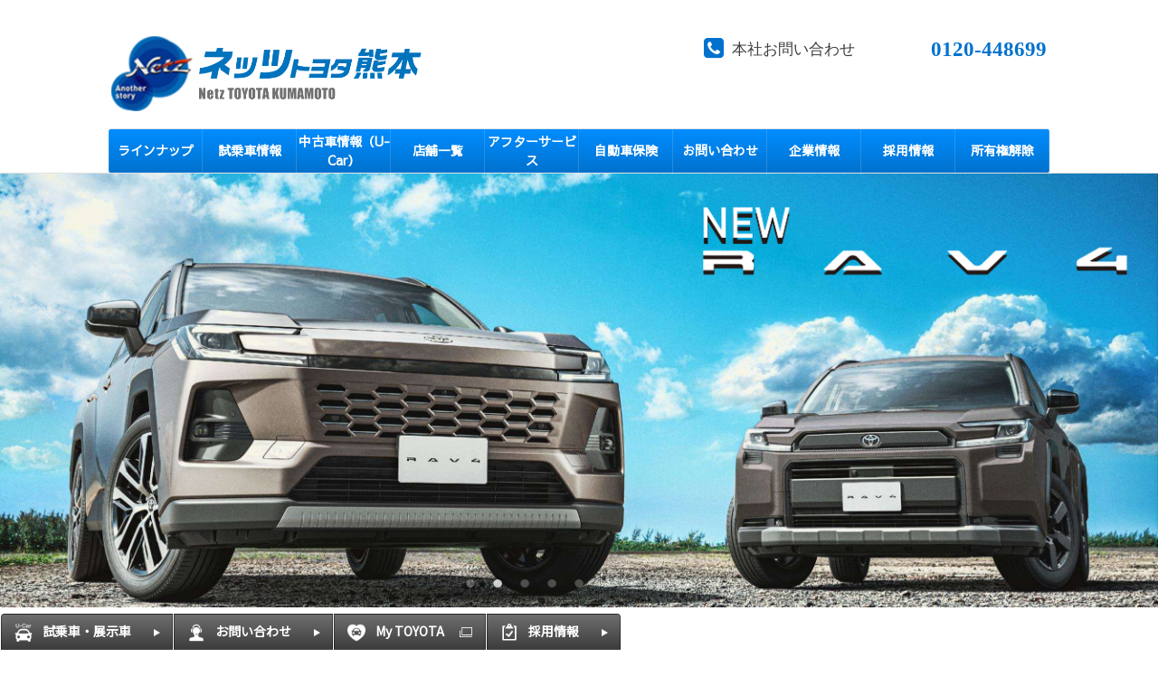

--- FILE ---
content_type: text/html; charset=UTF-8
request_url: https://www.netz-k.com/
body_size: 18558
content:
<!DOCTYPE html>
<html lang="ja" class="theme-all">
<head>

	<meta charset="UTF-8">
	<meta http-equiv="X-UA-Compatible" content="IE=Edge">
	<meta name="viewport" content="width=device-width,initial-scale=1.0,minimum-scale=1.0,maximum-scale=1.0,user-scalable=no">
	<meta name="format-detection" content="telephone=no">
	<title>ネッツトヨタ熊本</title>
	<meta name="keywords" content="ネッツ,熊本,トヨタ,toyota,新車,販売店,中古車,自動車保険,ディーラー,トヨタ 販売店,トヨタ 新車" />
	<meta name="description" content="新車・中古車の購入はラインナップ充実の「ネッツ熊本」へ行って見て体感してみよう。自動車保険やメンテナンスなどのカーライフサポートも充実！" />

	<meta property="og:title" content="ネッツトヨタ熊本" />
	<meta property="og:url" content="https://www.netz-k.com/" />
	<meta property="og:image" content="https://www.netz-k.com/file/cms/48401/329831/image.jpg" />
	<meta property="og:description" content="新車・中古車の購入はラインナップ充実の「ネッツ熊本」へ行って見て体感してみよう。自動車保険やメンテナンスなどのカーライフサポートも充実！" />
	<meta property="og:site_name" content="ネッツトヨタ熊本株式会社" />
	<meta property="og:locale" content="ja_JP" />
	<meta property="og:type" content="website" />
	
	<link rel="shortcut icon" type="image/vnd.microsoft.icon" href="/file/cms/48401/561812/image.png" />
	<link rel="apple-touch-icon" sizes="180x180" href="">
	<link rel="apple-touch-icon-precomposed" href="">
	<!-- android用 -->
	<link rel="icon"" href="">



	
		
	<script data-envid="production" data-host="www.netz-k.com" data-check="" ></script>
		<script language="JavaScript">/* mapmaster api */</script>
		

	<link rel="stylesheet" href="/assets/a/main.css?ver=20250912">
	<link href='https://fonts.googleapis.com/css?family=Noto+Sans+JP&display=swap' rel='stylesheet' type='text/css'>
<link href='https://fonts.googleapis.com/css?family=M+PLUS+1p&display=swap' rel='stylesheet' type='text/css'>
<link href='https://fonts.googleapis.com/css?family=Sawarabi+Gothic&display=swap' rel='stylesheet' type='text/css'>
<style type="text/css">
	<!--
	.content {
			}
-->
</style>
<script type="text/javascript" src="/assets/a/main.js?ver=20250912"></script>
<style type="text/css">  
	.errormessage {
		font-size: 11px;
		border: 1px #2c9e56 solid;
		line-height: 1.5;
		color: #3c3c3c;
		background-color: #e8fff2;
		margin: 20px 80px 20px 80px;
		padding: 10px;
		font-family: "メイリオ", Meiryo, "ヒラギノ角ゴ Pro W3", "HIragino Kaku Gothic Pro W3", "HIragino Kaku Gothic Pro", Osaka, "ＭＳ Ｐゴシック", "MS P Gothic", sans-serif;
		word-wrap: break-word;
	}
	.vardump {
		font-size: 12px;
		border: 1px #ff9797 solid;
		line-height: 1.2;
		background-color: #edf9f8;
		border: 1px solid #3d83bb;
		margin: 20px 80px 20px 80px;
		padding: 10px;
		font-family: "メイリオ", Meiryo, "ヒラギノ角ゴ Pro W3", "HIragino Kaku Gothic Pro W3", "HIragino Kaku Gothic Pro", Osaka, "ＭＳ Ｐゴシック", "MS P Gothic", sans-serif;
		word-wrap: break-word;
	}
</style>


<script class="form-key "></script>


<script>
  var _ga_id_list = "UA-129570065-1";
</script>


  <!-- 計測タグ管理で登録されたタグ -->
  <!-- Google Tag Manager -->
<script>(function(w,d,s,l,i){w[l]=w[l]||[];w[l].push({'gtm.start':
new Date().getTime(),event:'gtm.js'});var f=d.getElementsByTagName(s)[0],
j=d.createElement(s),dl=l!='dataLayer'?'&l='+l:'';j.async=true;j.src=
'https://www.googletagmanager.com/gtm.js?id='+i+dl;f.parentNode.insertBefore(j,f);
})(window,document,'script','dataLayer','GTM-KQBMZNP');</script>
<!-- End Google Tag Manager -->
  <!-- ページ設定で登録されたタグ -->
  <!-- Google Tag Manager -->
<script>(function(w,d,s,l,i){w[l]=w[l]||[];w[l].push({'gtm.start':
new Date().getTime(),event:'gtm.js'});var f=d.getElementsByTagName(s)[0],
j=d.createElement(s),dl=l!='dataLayer'?'&l='+l:'';j.async=true;j.src=
'https://www.googletagmanager.com/gtm.js?id='+i+dl;f.parentNode.insertBefore(j,f);
})(window,document,'script','dataLayer','GTM-KQBMZNP');</script>
<!-- End Google Tag Manager -->
  <!-- フォーム設定で登録されたタグ -->
  

  
  <script language="JavaScript" type="text/javascript" src="//onetag.tws.toyota.jp/onetag/head"></script>

  
  <!-- Google tag (gtag.js) -->
  <script async src="https://www.googletagmanager.com/gtag/js?id=UA-129570065-1"></script>
  <script>
    window.dataLayer = window.dataLayer || [];
    function gtag(){dataLayer.push(arguments);}
    gtag('js', new Date());
   gtag('config', 'UA-129570065-1');
    
  </script>
  <!-- Google tag (gtag.js) END-->
</head>

<body class="theme-2 bg-color-1 txt-color-5 fontfamily-id-1 48401-content" data-backtotop="3:1" data-backtotopfile=":">
	<div id="fb-root"></div>
	<div id="size-detect"></div>
	<div id="wrapper" class="wrapper">
					<header class="theme-2 fontfamily-id-7">

	<svg xmlns="http://www.w3.org/2000/svg" id="svg-set" class="svg-set">
		<symbol id="arrow-down" viewBox="0 0 11.316 7.062">
	    <path fill-rule="evenodd" d="M11.657,2.000 L6.000,7.657 L4.586,6.243 L4.586,6.243 L0.343,2.000 L1.757,0.586 L6.000,4.828 L10.243,0.586 L11.657,2.000 Z"/>
	  </symbol>

	</svg>
	<svg xmlns="http://www.w3.org/2000/svg" id="svg-set-plus" class="svg-set">
		<symbol id="plus" viewBox="0 0 12 12">
			<path d="M-1612,753v-5h-5v-2h5v-5h2v5h5v2h-5v5Z" transform="translate(1617 -741)"/>
		</symbol>
		<symbol id="minus" viewBox="0 0 12 2">
			<rect width="12" height="2"/>
		</symbol>
	</svg>

	<div id="header-container" class="chanel_n header-container  key-color-4-bg-1" 
		data-headergradientcolor="">
		<div class="header-border  key-color-4-text-5">

		</div>
		<div class="header-inner ">

			<div class="header-top">

				<div class="header-logo header-logo-position-1">
					<script>var header_data_test = {"main_area":{"position_id":1,"image":486933,"image2":null},"sub_area":{"position_id":3,"type":"tel","image":{"image":0,"link":[]},"tel":[{"title":"<header>\n<header>\n<p>&nbsp;<\/p>\n<\/header>\n<\/header>\n","tel":""},{"title":"\u672c\u793e\u304a\u554f\u3044\u5408\u308f\u305b","tel":"0120-448699"}],"sp_tel_display_flg":0},"link":{"position_id":3,"item":[]},"menu":{"menu_notation":0},"globalnavi":{"version":1},"brand_logo":{"display_flg":1}};</script>
					<!-- ネッツ系 -->
																								<div class="header-logo-item header-logo-item-channel">
								<img src="/assets/a/images/header/nets-channel-image.png" alt="">
							</div>
											
										<div class="header-logo-item header-logo-item-company">
													<a href="/"><img src="/file/cms/48401/486933/image.png" alt="ネッツトヨタ熊本_logo"></a>
											</div>
					<div class="header-logo-item header-logo-item-left-navi">
													<a href="/"><img src="/file/cms/48401/486933/image.png" alt="ネッツトヨタ熊本_logo"></a>
											</div>
				</div>





									<!-- $shop_tel_flg == 0 -->
					<!-- 店舗番号非表示（既存処理）-->
										<div data-clone="#header-sub-image-bottom,#header-sub-image-bottom-sp" class="header-sub-image header-sub-image-top header-sub-image-position-3 tel_icon--hide">
																		<div data-clone="#header-tel-modal"  class="header-tel">
																					<span href="tel:" class="header-tel-inner  key-color-1-bg-26  key-color-6-text-26">
																<dl class="icon-phone-square">
									<dt class="  key-color-4-text-5">本社お問い合わせ</dt>
																		<dd class=""><a data-galabel="サイトトップ_ヘッダー（本社お問い合わせ）0120-448699" class="" href="tel:0120-448699">0120-448699</a></dd>
								</dl>
															</span>
													</div>
																	</div>








				


								<div class="header-nav-button ">
					<div class="header-nav-button-inner">
						<div class="hover-button header-nav-button-item header-nav-button-item-0  key-color-2-bg-26" href="#"></div>
						<div class="hover-button header-nav-button-item header-nav-button-item-1  key-color-2-bg-26" href="#"></div>
						<div class="hover-button header-nav-button-item header-nav-button-item-2  key-color-2-bg-26" href="#"></div>
					</div>
									</div>
			</div>
						<!-- $version == 1 -->
			<!-- グロナビ　現行デザイン（２階層）-->
			<div class="header-bottom  key-color-4-text-5  version-1">
				<div class="header-bottom-inner">
					<nav class="header-global-nav">
						<ul>
							
														<li class="header-global-nav-item ">

								<a data-mouseenter=" key-color-2-bg-26 key-color-2-text-1" class="hover-button clicktag  key-color-1-bg-26 key-color-1-text-1"  href="/lineup" target="_self">

								<span class="header-global-nav-item-inner"><span class="header-global-nav-item-hover-item "></span><span class="header-global-nav-item-current-arrow  key-color-6-text-26"></span>ラインナップ<span class="hover-button header-global-nav-item-arrow  key-color-6-text-26"><svg viewBox="0 0 11.316 7.062"><use xlink:href="#arrow-down"></use></svg></span></span><span class="header-global-nav-item-hover-item "></span></a>
								<div class="header-global-nav-item-child   key-color-2-bg-26">
									<div class="header-global-nav-item-child-container  key-color-2-bg-26">

										<div class="header-global-nav-item-child-border  key-color-4-text-5"></div>
										<div class="header-global-nav-item-child-inner ">

											<div class="header-global-nav-item-child-title  key-color-2-text-1">
												ラインナップ											</div>
											<div class="header-global-nav-item-child-list">
																								<div class="header-global-nav-item-child-item">
													<a class="hover-button  key-color-2-text-1 clicktag"  href="/lineup/yaris" target="_self">ヤリス&nbsp;</a>
												</div>
																								<div class="header-global-nav-item-child-item">
													<a class="hover-button  key-color-2-text-1 clicktag"  href="/lineup/aqua" target="_self">アクア</a>
												</div>
																								<div class="header-global-nav-item-child-item">
													<a class="hover-button  key-color-2-text-1 clicktag"  href="/lineup/roomy" target="_self">ルーミー</a>
												</div>
																								<div class="header-global-nav-item-child-item">
													<a class="hover-button  key-color-2-text-1 clicktag"  href="/lineup/corollasport" target="_self">カローラスポーツ</a>
												</div>
																								<div class="header-global-nav-item-child-item">
													<a class="hover-button  key-color-2-text-1 clicktag"  href="/lineup/alphard" target="_self">アルファード</a>
												</div>
																								<div class="header-global-nav-item-child-item">
													<a class="hover-button  key-color-2-text-1 clicktag"  href="/lineup/sienta" target="_self">シエンタ</a>
												</div>
																								<div class="header-global-nav-item-child-item">
													<a class="hover-button  key-color-2-text-1 clicktag"  href="/lineup/noah" target="_self">ノア</a>
												</div>
																								<div class="header-global-nav-item-child-item">
													<a class="hover-button  key-color-2-text-1 clicktag"  href="/lineup/hiacewagon" target="_self">ハイエースワゴン</a>
												</div>
																								<div class="header-global-nav-item-child-item">
													<a class="hover-button  key-color-2-text-1 clicktag"  href="/lineup/vellfire" target="_self">ヴェルファイア</a>
												</div>
																								<div class="header-global-nav-item-child-item">
													<a class="hover-button  key-color-2-text-1 clicktag"  href="/lineup/voxy" target="_self">ヴォクシー</a>
												</div>
																								<div class="header-global-nav-item-child-item">
													<a class="hover-button  key-color-2-text-1 clicktag"  href="/lineup/prius" target="_self">プリウス</a>
												</div>
																								<div class="header-global-nav-item-child-item">
													<a class="hover-button  key-color-2-text-1 clicktag"  href="/lineup/corolla" target="_self">カローラ</a>
												</div>
																								<div class="header-global-nav-item-child-item">
													<a class="hover-button  key-color-2-text-1 clicktag"  href="/lineup/corollatouring" target="_self">カローラツーリング</a>
												</div>
																								<div class="header-global-nav-item-child-item">
													<a class="hover-button  key-color-2-text-1 clicktag"  href="/lineup/harrier" target="_self">ハリアー</a>
												</div>
																								<div class="header-global-nav-item-child-item">
													<a class="hover-button  key-color-2-text-1 clicktag"  href="/lineup/hilux" target="_self">ハイラックス</a>
												</div>
																								<div class="header-global-nav-item-child-item">
													<a class="hover-button  key-color-2-text-1 clicktag"  href="" target="_self">RAV4</a>
												</div>
																								<div class="header-global-nav-item-child-item">
													<a class="hover-button  key-color-2-text-1 clicktag"  href="/lineup/raize" target="_self">ライズ</a>
												</div>
																								<div class="header-global-nav-item-child-item">
													<a class="hover-button  key-color-2-text-1 clicktag"  href="/lineup/rav4phv" target="_self">RAV4 PHV</a>
												</div>
																								<div class="header-global-nav-item-child-item">
													<a class="hover-button  key-color-2-text-1 clicktag"  href="/lineup/yariscross" target="_self">ヤリスクロス</a>
												</div>
																								<div class="header-global-nav-item-child-item">
													<a class="hover-button  key-color-2-text-1 clicktag"  href="/lineup/gr86" target="_self">GR86</a>
												</div>
																								<div class="header-global-nav-item-child-item">
													<a class="hover-button  key-color-2-text-1 clicktag"  href="/lineup/supra" target="_self">スープラ</a>
												</div>
																								<div class="header-global-nav-item-child-item">
													<a class="hover-button  key-color-2-text-1 clicktag"  href="/lineup/townacevan" target="_self">タウンエース バン</a>
												</div>
																								<div class="header-global-nav-item-child-item">
													<a class="hover-button  key-color-2-text-1 clicktag"  href="/lineup/dynacargo" target="_self">ダイナ カーゴ</a>
												</div>
																								<div class="header-global-nav-item-child-item">
													<a class="hover-button  key-color-2-text-1 clicktag"  href="/lineup/dynadump" target="_self">ダイナ ダンプ</a>
												</div>
																								<div class="header-global-nav-item-child-item">
													<a class="hover-button  key-color-2-text-1 clicktag"  href="/lineup/dynaroutevan" target="_self">ダイナ ルートバン</a>
												</div>
																								<div class="header-global-nav-item-child-item">
													<a class="hover-button  key-color-2-text-1 clicktag"  href="/lineup/hiacecommuter" target="_self">ハイエース コミューター</a>
												</div>
																								<div class="header-global-nav-item-child-item">
													<a class="hover-button  key-color-2-text-1 clicktag"  href="/lineup/hiacevan" target="_self">ハイエース バン</a>
												</div>
																								<div class="header-global-nav-item-child-item">
													<a class="hover-button  key-color-2-text-1 clicktag"  href="/lineup/probox" target="_self">プロボックス</a>
												</div>
																								<div class="header-global-nav-item-child-item">
													<a class="hover-button  key-color-2-text-1 clicktag"  href="/lineup/gryaris" target="_self">GRヤリス</a>
												</div>
																								<div class="header-global-nav-item-child-item">
													<a class="hover-button  key-color-2-text-1 clicktag"  href="/lineup/grcorolla" target="_self">GRカローラ</a>
												</div>
																								<div class="header-global-nav-item-child-item">
													<a class="hover-button  key-color-2-text-1 clicktag"  href="/lineup/mirai" target="_self">MIRAI</a>
												</div>
																								<div class="header-global-nav-item-child-item">
													<a class="hover-button  key-color-2-text-1 clicktag"  href="/lineup/corollacross" target="_self">カローラクロス</a>
												</div>
																								<div class="header-global-nav-item-child-item">
													<a class="hover-button  key-color-2-text-1 clicktag"  href="/lineup/bz4x" target="_self">bZ4X</a>
												</div>
																								<div class="header-global-nav-item-child-item">
													<a class="hover-button  key-color-2-text-1 clicktag"  href="/lineup/crownsport" target="_self">クラウン(スポーツ)</a>
												</div>
																								<div class="header-global-nav-item-child-item">
													<a class="hover-button  key-color-2-text-1 clicktag"  href="/lineup/crowncrossover" target="_self">クラウン(クロスオーバー)</a>
												</div>
																								<div class="header-global-nav-item-child-item">
													<a class="hover-button  key-color-2-text-1 clicktag"  href="/lineup/crown" target="_self">クラウン</a>
												</div>
																								<div class="header-global-nav-item-child-item">
													<a class="hover-button  key-color-2-text-1 clicktag"  href="/lineup/crownestate" target="_self">クラウン(エステート)</a>
												</div>
																								<div class="header-global-nav-item-child-item">
													<a class="hover-button  key-color-2-text-1 clicktag"  href="/lineup/landcruiser70" target="_self">ランドクルーザー&quot;70&quot;</a>
												</div>
																								<div class="header-global-nav-item-child-item">
													<a class="hover-button  key-color-2-text-1 clicktag"  href="/lineup/landcruiser250" target="_self">ランドクルーザー&quot;250&quot;</a>
												</div>
																								<div class="header-global-nav-item-child-item">
													<a class="hover-button  key-color-2-text-1 clicktag"  href="/lineup/landcruiser300" target="_self">ランドクルーザー&quot;300&quot;</a>
												</div>
																							</div>
										</div>
									</div>

								</div>
								
								<span class="header-global-nav-item-border  key-color-4-text-5"></span>
							</li>
														
														<li class="header-global-nav-item ">

								<a data-mouseenter=" key-color-2-bg-26 key-color-2-text-1" class="hover-button clicktag  key-color-1-bg-26 key-color-1-text-1"  href="/trial" target="_self">

								<span class="header-global-nav-item-inner"><span class="header-global-nav-item-hover-item "></span><span class="header-global-nav-item-current-arrow  key-color-6-text-26"></span>試乗車情報<span class="hover-button header-global-nav-item-arrow  key-color-6-text-26"><svg viewBox="0 0 11.316 7.062"><use xlink:href="#arrow-down"></use></svg></span></span><span class="header-global-nav-item-hover-item "></span></a>
								<div class="header-global-nav-item-child   key-color-2-bg-26">
									<div class="header-global-nav-item-child-container  key-color-2-bg-26">

										<div class="header-global-nav-item-child-border  key-color-4-text-5"></div>
										<div class="header-global-nav-item-child-inner ">

											<div class="header-global-nav-item-child-title  key-color-2-text-1">
												試乗車情報											</div>
											<div class="header-global-nav-item-child-list">
																							</div>
										</div>
									</div>

								</div>
								
								<span class="header-global-nav-item-border  key-color-4-text-5"></span>
							</li>
														
														<li class="header-global-nav-item ">

								<a data-mouseenter=" key-color-2-bg-26 key-color-2-text-1" class="hover-button clicktag  key-color-1-bg-26 key-color-1-text-1"  href="/u-car" target="_self">

								<span class="header-global-nav-item-inner"><span class="header-global-nav-item-hover-item "></span><span class="header-global-nav-item-current-arrow  key-color-6-text-26"></span>中古車情報（U-Car）<span class="hover-button header-global-nav-item-arrow  key-color-6-text-26"><svg viewBox="0 0 11.316 7.062"><use xlink:href="#arrow-down"></use></svg></span></span><span class="header-global-nav-item-hover-item "></span></a>
								<div class="header-global-nav-item-child   key-color-2-bg-26">
									<div class="header-global-nav-item-child-container  key-color-2-bg-26">

										<div class="header-global-nav-item-child-border  key-color-4-text-5"></div>
										<div class="header-global-nav-item-child-inner ">

											<div class="header-global-nav-item-child-title  key-color-2-text-1">
												中古車情報（U-Car）											</div>
											<div class="header-global-nav-item-child-list">
																								<div class="header-global-nav-item-child-item">
													<a class="hover-button  key-color-2-text-1 clicktag"  href="/u-car/safety_plus" target="_self">こんな安心もプラス | 中古車情報（U-Car）</a>
												</div>
																								<div class="header-global-nav-item-child-item">
													<a class="hover-button  key-color-2-text-1 clicktag"  href="/u-car/longrun" target="_self">ロングラン保証 | 中古車情報（U-Car）</a>
												</div>
																								<div class="header-global-nav-item-child-item">
													<a class="hover-button  key-color-2-text-1 clicktag"  href="/u-car/clean" target="_self">まるまるクリン | 中古車情報（U-Car）</a>
												</div>
																							</div>
										</div>
									</div>

								</div>
								
								<span class="header-global-nav-item-border  key-color-4-text-5"></span>
							</li>
														
														<li class="header-global-nav-item ">

								<a data-mouseenter=" key-color-2-bg-26 key-color-2-text-1" class="hover-button clicktag  key-color-1-bg-26 key-color-1-text-1"  href="/shop" target="_self">

								<span class="header-global-nav-item-inner"><span class="header-global-nav-item-hover-item "></span><span class="header-global-nav-item-current-arrow  key-color-6-text-26"></span>店舗一覧<span class="hover-button header-global-nav-item-arrow  key-color-6-text-26"><svg viewBox="0 0 11.316 7.062"><use xlink:href="#arrow-down"></use></svg></span></span><span class="header-global-nav-item-hover-item "></span></a>
								<div class="header-global-nav-item-child   key-color-2-bg-26">
									<div class="header-global-nav-item-child-container  key-color-2-bg-26">

										<div class="header-global-nav-item-child-border  key-color-4-text-5"></div>
										<div class="header-global-nav-item-child-inner ">

											<div class="header-global-nav-item-child-title  key-color-2-text-1">
												店舗一覧											</div>
											<div class="header-global-nav-item-child-list">
																								<div class="header-global-nav-item-child-item">
													<a class="hover-button  key-color-2-text-1 clicktag"  href="/shop/tenpo_honten" target="_self">店舗情報｜東バイパス店</a>
												</div>
																								<div class="header-global-nav-item-child-item">
													<a class="hover-button  key-color-2-text-1 clicktag"  href="/shop/netz_world_shimizu" target="_self">店舗情報｜清水店</a>
												</div>
																								<div class="header-global-nav-item-child-item">
													<a class="hover-button  key-color-2-text-1 clicktag"  href="/shop/netz_world_kengun" target="_self">店舗情報｜健軍桜木店</a>
												</div>
																								<div class="header-global-nav-item-child-item">
													<a class="hover-button  key-color-2-text-1 clicktag"  href="/shop/netz_world_tamana" target="_self">店舗情報｜玉名店</a>
												</div>
																								<div class="header-global-nav-item-child-item">
													<a class="hover-button  key-color-2-text-1 clicktag"  href="/shop/netz_world_arao" target="_self">店舗情報｜荒尾店</a>
												</div>
																								<div class="header-global-nav-item-child-item">
													<a class="hover-button  key-color-2-text-1 clicktag"  href="/shop/netz_world_yamaga" target="_self">店舗情報｜山鹿店</a>
												</div>
																								<div class="header-global-nav-item-child-item">
													<a class="hover-button  key-color-2-text-1 clicktag"  href="/shop/tenpo_amb_koushi" target="_self">店舗情報｜アンビー合志店</a>
												</div>
																								<div class="header-global-nav-item-child-item">
													<a class="hover-button  key-color-2-text-1 clicktag"  href="/shop/netz_world_aso" target="_self">店舗情報｜阿蘇店</a>
												</div>
																								<div class="header-global-nav-item-child-item">
													<a class="hover-button  key-color-2-text-1 clicktag"  href="/shop/netz_world_hamasen" target="_self">店舗情報｜浜線店</a>
												</div>
																								<div class="header-global-nav-item-child-item">
													<a class="hover-button  key-color-2-text-1 clicktag"  href="/shop/netz_world_tasaki" target="_self">店舗情報｜田崎店</a>
												</div>
																								<div class="header-global-nav-item-child-item">
													<a class="hover-button  key-color-2-text-1 clicktag"  href="/shop/netz_world_kawashiri" target="_self">店舗情報｜川尻店</a>
												</div>
																								<div class="header-global-nav-item-child-item">
													<a class="hover-button  key-color-2-text-1 clicktag"  href="/shop/netz_world_matsubase" target="_self">店舗情報｜松橋店</a>
												</div>
																								<div class="header-global-nav-item-child-item">
													<a class="hover-button  key-color-2-text-1 clicktag"  href="/shop/netz_world_yatsushiro" target="_self">店舗情報｜八代店</a>
												</div>
																								<div class="header-global-nav-item-child-item">
													<a class="hover-button  key-color-2-text-1 clicktag"  href="/shop/netz_world_hitoyoshi" target="_self">店舗情報｜人吉店</a>
												</div>
																								<div class="header-global-nav-item-child-item">
													<a class="hover-button  key-color-2-text-1 clicktag"  href="/shop/netz_world_minamata" target="_self">店舗情報｜水俣店</a>
												</div>
																								<div class="header-global-nav-item-child-item">
													<a class="hover-button  key-color-2-text-1 clicktag"  href="/shop/netz_world_amakusa" target="_self">店舗情報｜天草店</a>
												</div>
																								<div class="header-global-nav-item-child-item">
													<a class="hover-button  key-color-2-text-1 clicktag"  href="/shop/higashi_mc" target="_self">店舗情報｜東バイパスマイカーセンター</a>
												</div>
																								<div class="header-global-nav-item-child-item">
													<a class="hover-button  key-color-2-text-1 clicktag"  href="/shop/netz_world_mifune" target="_self">店舗情報｜オートモール コラス御船店</a>
												</div>
																							</div>
										</div>
									</div>

								</div>
								
								<span class="header-global-nav-item-border  key-color-4-text-5"></span>
							</li>
														
														<li class="header-global-nav-item ">

								<a data-mouseenter=" key-color-2-bg-26 key-color-2-text-1" class="hover-button clicktag  key-color-1-bg-26 key-color-1-text-1"  href="/afterservice" target="_self">

								<span class="header-global-nav-item-inner"><span class="header-global-nav-item-hover-item "></span><span class="header-global-nav-item-current-arrow  key-color-6-text-26"></span>アフターサービス<span class="hover-button header-global-nav-item-arrow  key-color-6-text-26"><svg viewBox="0 0 11.316 7.062"><use xlink:href="#arrow-down"></use></svg></span></span><span class="header-global-nav-item-hover-item "></span></a>
								<div class="header-global-nav-item-child   key-color-2-bg-26">
									<div class="header-global-nav-item-child-container  key-color-2-bg-26">

										<div class="header-global-nav-item-child-border  key-color-4-text-5"></div>
										<div class="header-global-nav-item-child-inner ">

											<div class="header-global-nav-item-child-title  key-color-2-text-1">
												アフターサービス											</div>
											<div class="header-global-nav-item-child-list">
																								<div class="header-global-nav-item-child-item">
													<a class="hover-button  key-color-2-text-1 clicktag"  href="/afterservice/inspection" target="_self">車検</a>
												</div>
																								<div class="header-global-nav-item-child-item">
													<a class="hover-button  key-color-2-text-1 clicktag"  href="/afterservice/teikitenken_syuri" target="_self">定期点検＆修理</a>
												</div>
																								<div class="header-global-nav-item-child-item">
													<a class="hover-button  key-color-2-text-1 clicktag"  href="/afterservice/cpc_g_refresh" target="_self">CPC-GコートSP リフレッシュ</a>
												</div>
																								<div class="header-global-nav-item-child-item">
													<a class="hover-button  key-color-2-text-1 clicktag"  href="/afterservice/kiznax" target="_self">おクルマ安心キズナサービスⅡ</a>
												</div>
																								<div class="header-global-nav-item-child-item">
													<a class="hover-button  key-color-2-text-1 clicktag"  href="/afterservice/recommend" target="_self">メンテナンスパスポート | アフターサービス</a>
												</div>
																								<div class="header-global-nav-item-child-item">
													<a class="hover-button  key-color-2-text-1 clicktag"  href="/afterservice/tukusi_sinsya" target="_self">保証がつくしプラン新車コース</a>
												</div>
																								<div class="header-global-nav-item-child-item">
													<a class="hover-button  key-color-2-text-1 clicktag"  href="/afterservice/tukushi_shaken" target="_self">保証がつくしプラン車検コース</a>
												</div>
																							</div>
										</div>
									</div>

								</div>
								
								<span class="header-global-nav-item-border  key-color-4-text-5"></span>
							</li>
														
														<li class="header-global-nav-item ">

								<a data-mouseenter=" key-color-2-bg-26 key-color-2-text-1" class="hover-button clicktag  key-color-1-bg-26 key-color-1-text-1"  href="/hoken" target="_self">

								<span class="header-global-nav-item-inner"><span class="header-global-nav-item-hover-item "></span><span class="header-global-nav-item-current-arrow  key-color-6-text-26"></span>自動車保険<span class="hover-button header-global-nav-item-arrow  key-color-6-text-26"><svg viewBox="0 0 11.316 7.062"><use xlink:href="#arrow-down"></use></svg></span></span><span class="header-global-nav-item-hover-item "></span></a>
								<div class="header-global-nav-item-child   key-color-2-bg-26">
									<div class="header-global-nav-item-child-container  key-color-2-bg-26">

										<div class="header-global-nav-item-child-border  key-color-4-text-5"></div>
										<div class="header-global-nav-item-child-inner ">

											<div class="header-global-nav-item-child-title  key-color-2-text-1">
												自動車保険											</div>
											<div class="header-global-nav-item-child-list">
																							</div>
										</div>
									</div>

								</div>
								
								<span class="header-global-nav-item-border  key-color-4-text-5"></span>
							</li>
														
														<li class="header-global-nav-item ">

								<a data-mouseenter=" key-color-2-bg-26 key-color-2-text-1" class="hover-button clicktag  key-color-1-bg-26 key-color-1-text-1"  href="/contact" target="_self">

								<span class="header-global-nav-item-inner"><span class="header-global-nav-item-hover-item "></span><span class="header-global-nav-item-current-arrow  key-color-6-text-26"></span>お問い合わせ<span class="hover-button header-global-nav-item-arrow  key-color-6-text-26"><svg viewBox="0 0 11.316 7.062"><use xlink:href="#arrow-down"></use></svg></span></span><span class="header-global-nav-item-hover-item "></span></a>
								<div class="header-global-nav-item-child   key-color-2-bg-26">
									<div class="header-global-nav-item-child-container  key-color-2-bg-26">

										<div class="header-global-nav-item-child-border  key-color-4-text-5"></div>
										<div class="header-global-nav-item-child-inner ">

											<div class="header-global-nav-item-child-title  key-color-2-text-1">
												お問い合わせ											</div>
											<div class="header-global-nav-item-child-list">
																							</div>
										</div>
									</div>

								</div>
								
								<span class="header-global-nav-item-border  key-color-4-text-5"></span>
							</li>
														
														<li class="header-global-nav-item ">

								<a data-mouseenter=" key-color-2-bg-26 key-color-2-text-1" class="hover-button clicktag  key-color-1-bg-26 key-color-1-text-1"  href="/corporate" target="_self">

								<span class="header-global-nav-item-inner"><span class="header-global-nav-item-hover-item "></span><span class="header-global-nav-item-current-arrow  key-color-6-text-26"></span>企業情報<span class="hover-button header-global-nav-item-arrow  key-color-6-text-26"><svg viewBox="0 0 11.316 7.062"><use xlink:href="#arrow-down"></use></svg></span></span><span class="header-global-nav-item-hover-item "></span></a>
								<div class="header-global-nav-item-child   key-color-2-bg-26">
									<div class="header-global-nav-item-child-container  key-color-2-bg-26">

										<div class="header-global-nav-item-child-border  key-color-4-text-5"></div>
										<div class="header-global-nav-item-child-inner ">

											<div class="header-global-nav-item-child-title  key-color-2-text-1">
												企業情報											</div>
											<div class="header-global-nav-item-child-list">
																								<div class="header-global-nav-item-child-item">
													<a class="hover-button  key-color-2-text-1 clicktag"  href="/corporate/csr" target="_self">CSR基本方針 | 企業情報</a>
												</div>
																								<div class="header-global-nav-item-child-item">
													<a class="hover-button  key-color-2-text-1 clicktag"  href="/corporate/actionplan" target="_self">一般事業主行動計画 | 企業情報</a>
												</div>
																								<div class="header-global-nav-item-child-item">
													<a class="hover-button  key-color-2-text-1 clicktag"  href="/corporate/declaration" target="_self">反社会的勢力排除宣言 | 企業情報</a>
												</div>
																								<div class="header-global-nav-item-child-item">
													<a class="hover-button  key-color-2-text-1 clicktag"  href="/corporate/policy" target="_self">金融商品販売の勧誘方針 | 企業情報</a>
												</div>
																							</div>
										</div>
									</div>

								</div>
								
								<span class="header-global-nav-item-border  key-color-4-text-5"></span>
							</li>
														
														<li class="header-global-nav-item ">

								<a data-mouseenter=" key-color-2-bg-26 key-color-2-text-1" class="hover-button clicktag  key-color-1-bg-26 key-color-1-text-1"  href="/recruit" target="_self">

								<span class="header-global-nav-item-inner"><span class="header-global-nav-item-hover-item "></span><span class="header-global-nav-item-current-arrow  key-color-6-text-26"></span>採用情報<span class="hover-button header-global-nav-item-arrow  key-color-6-text-26"><svg viewBox="0 0 11.316 7.062"><use xlink:href="#arrow-down"></use></svg></span></span><span class="header-global-nav-item-hover-item "></span></a>
								<div class="header-global-nav-item-child   key-color-2-bg-26">
									<div class="header-global-nav-item-child-container  key-color-2-bg-26">

										<div class="header-global-nav-item-child-border  key-color-4-text-5"></div>
										<div class="header-global-nav-item-child-inner ">

											<div class="header-global-nav-item-child-title  key-color-2-text-1">
												採用情報											</div>
											<div class="header-global-nav-item-child-list">
																								<div class="header-global-nav-item-child-item">
													<a class="hover-button  key-color-2-text-1 clicktag"  href="/recruit/message" target="_self">代表者からのメッセージ | 採用情報</a>
												</div>
																								<div class="header-global-nav-item-child-item">
													<a class="hover-button  key-color-2-text-1 clicktag"  href="/recruit/staff" target="_self">先輩社員からのひとこと | 採用情報</a>
												</div>
																								<div class="header-global-nav-item-child-item">
													<a class="hover-button  key-color-2-text-1 clicktag"  href="/recruit/oneday" target="_self">研修スケジュール | 採用情報</a>
												</div>
																								<div class="header-global-nav-item-child-item">
													<a class="hover-button  key-color-2-text-1 clicktag"  href="/recruit/saiyou_annai" target="_self">新卒社員採用案内</a>
												</div>
																								<div class="header-global-nav-item-child-item">
													<a class="hover-button  key-color-2-text-1 clicktag"  href="/recruit/saiyo_eigyo" target="_self">採用_営業</a>
												</div>
																								<div class="header-global-nav-item-child-item">
													<a class="hover-button  key-color-2-text-1 clicktag"  href="/recruit/saiyou_service" target="_self">採用_サービスエンジニア</a>
												</div>
																								<div class="header-global-nav-item-child-item">
													<a class="hover-button  key-color-2-text-1 clicktag"  href="/recruit/saiyou_jimu" target="_self">採用_事務</a>
												</div>
																								<div class="header-global-nav-item-child-item">
													<a class="hover-button  key-color-2-text-1 clicktag"  href="/recruit/saiyou_setsumei" target="_self">採用_説明会</a>
												</div>
																							</div>
										</div>
									</div>

								</div>
								
								<span class="header-global-nav-item-border  key-color-4-text-5"></span>
							</li>
														
														<li class="header-global-nav-item ">

								<a data-mouseenter=" key-color-2-bg-26 key-color-2-text-1" class="hover-button clicktag  key-color-1-bg-26 key-color-1-text-1"  href="/syoyuken_kaijo" target="_self">

								<span class="header-global-nav-item-inner"><span class="header-global-nav-item-hover-item "></span><span class="header-global-nav-item-current-arrow  key-color-6-text-26"></span>所有権解除<span class="hover-button header-global-nav-item-arrow  key-color-6-text-26"><svg viewBox="0 0 11.316 7.062"><use xlink:href="#arrow-down"></use></svg></span></span><span class="header-global-nav-item-hover-item "></span></a>
								<div class="header-global-nav-item-child   key-color-2-bg-26">
									<div class="header-global-nav-item-child-container  key-color-2-bg-26">

										<div class="header-global-nav-item-child-border  key-color-4-text-5"></div>
										<div class="header-global-nav-item-child-inner ">

											<div class="header-global-nav-item-child-title  key-color-2-text-1">
												所有権解除											</div>
											<div class="header-global-nav-item-child-list">
																								<div class="header-global-nav-item-child-item">
													<a class="hover-button  key-color-2-text-1 clicktag"  href="/syoyuken_kaijo/ininjou_template" target="_self">所有権解除委任状ダウンロード</a>
												</div>
																							</div>
										</div>
									</div>

								</div>
								
								<span class="header-global-nav-item-border  key-color-4-text-5"></span>
							</li>
														
						</ul>
					</nav>
					<nav class="header-subnav header-subnav-position-3">
								<ul>
									</ul>
							</nav>
														</div>
			</div>
						<div id="header-sub-image-bottom" class="header-sub-image header-sub-image-bottom">

			</div>
		</div>
	</div>

	<div class="header-tel-modal">
		<div class="header-tel-modal-bg"></div>
		<div class="header-tel-modal-inner-wrap">
			<div class="header-tel-modal-inner  key-color-4-bg-1" id="header-tel-modal"></div>
		</div>
	</div>
</header>
				<div id="container" class="container ">
			<div id="content" class="content" >
												<div id="u20180711110323" class="unit-wrapper bg-color-0 txt-color-5 fontfamily-id-1 unit-margin-1 modal-on unit-margin-50px" style="" data-unitname="160" >
					<div class="unit-base">
<div class="slider1">
	<div class="slider-0001-wrap">
				<div class="slider-0001 " data-slider-speed="1" data-slider-anim-type="">
			<div class="slide_type01">
			
				
				<a href="/event_top/amakusa_newopen" class="clicktag slick-slide " target="_self">
				<img class="auto-noimage-8-3 slider-0001-images device-image" src="/file/cms/48401/6765073/image.jpg" data-pc="/file/cms/48401/6765073/image.jpg" data-sp="/file/cms/48401/6765075/image.jpg" alt="white" data-pc-alt="white" data-sp-alt="white" onerror="javascript:markNoimage(this);">
				</a>
			
				
				<a href="/lineup/rav4" class="clicktag slick-slide " target="_self">
				<img class="auto-noimage-8-3 slider-0001-images device-image" src="/file/cms/48401/6737211/image.jpg" data-pc="/file/cms/48401/6737211/image.jpg" data-sp="/file/cms/48401/6737215/image.jpg" alt="white" data-pc-alt="white" data-sp-alt="white" onerror="javascript:markNoimage(this);">
				</a>
			
				
				<a href="/amakusa_renewal" class="clicktag slick-slide " target="_self">
				<img class="auto-noimage-8-3 slider-0001-images device-image" src="/file/cms/48401/6764657/image.jpg" data-pc="/file/cms/48401/6764657/image.jpg" data-sp="/file/cms/48401/6764660/image.jpg" alt="white" data-pc-alt="white" data-sp-alt="white" onerror="javascript:markNoimage(this);">
				</a>
			
				
				<a href="https://toyota.jp/info/landcruiser/new/" class="clicktag slick-slide " target="_blank">
				<img class="auto-noimage-8-3 slider-0001-images device-image" src="/file/cms/48401/6639512/image.jpg" data-pc="/file/cms/48401/6639512/image.jpg" data-sp="/file/cms/48401/6639513/image.jpg" alt="【'25年10月21日16時00分～】【メーカーサイト誘導用バナー】【1520 × 570px】WEB サイト推奨サイズ②" data-pc-alt="【'25年10月21日16時00分～】【メーカーサイト誘導用バナー】【1520 × 570px】WEB サイト推奨サイズ②" data-sp-alt="【'25年10月21日16時00分～】【メーカーサイト誘導用バナー】【900 × 600px】WEB サイト推奨サイズ①" onerror="javascript:markNoimage(this);">
				</a>
			
				
				<a href="" class="clicktag slick-slide " target="_self">
				<img class="auto-noimage-8-3 slider-0001-images device-image" src="/file/cms/48401/6620292/image.jpg" data-pc="/file/cms/48401/6620292/image.jpg" data-sp="/file/cms/48401/6620294/image.jpg" alt="white" data-pc-alt="white" data-sp-alt="white" onerror="javascript:markNoimage(this);">
				</a>
			
				
				<a href="https://kinto-jp.com/" class="clicktag slick-slide " target="_blank">
				<img class="auto-noimage-8-3 slider-0001-images device-image" src="/file/cms/48401/5869113/image.jpg" data-pc="/file/cms/48401/5869113/image.jpg" data-sp="/file/cms/48401/5869114/image.jpg" alt="white" data-pc-alt="white" data-sp-alt="white" onerror="javascript:markNoimage(this);">
				</a>
			
				
				<a href="/recruit_service" class="clicktag slick-slide " target="_self">
				<img class="auto-noimage-8-3 slider-0001-images device-image" src="/file/cms/48401/5792238/image.jpg" data-pc="/file/cms/48401/5792238/image.jpg" data-sp="/file/cms/48401/5792241/image.jpg" alt="white" data-pc-alt="white" data-sp-alt="white" onerror="javascript:markNoimage(this);">
				</a>
			
				
				<a href="/recruit_top" class="clicktag slick-slide " target="_self">
				<img class="auto-noimage-8-3 slider-0001-images device-image" src="/file/cms/48401/4839465/image.jpg" data-pc="/file/cms/48401/4839465/image.jpg" data-sp="/file/cms/48401/4839467/image.jpg" alt="white" data-pc-alt="white" data-sp-alt="white" onerror="javascript:markNoimage(this);">
				</a>
			
				
				<a href="https://kumamonken-project.com/" class="clicktag slick-slide " target="_blank">
				<img class="auto-noimage-8-3 slider-0001-images device-image" src="/file/cms/48401/5869155/image.jpg" data-pc="/file/cms/48401/5869155/image.jpg" data-sp="/file/cms/48401/5869156/image.jpg" alt="white" data-pc-alt="white" data-sp-alt="white" onerror="javascript:markNoimage(this);">
				</a>
						</div>
		</div>
</div>
	</div>
</div>				</div> <!-- unit-wrapper-->
								<div id="u20241109125154" class="unit-wrapper bg-color-0 txt-color-5 fontfamily-id-1 unit-margin-1 modal-on unit-margin-25px" style="" data-unitname="770" >
					<div class="unit-base">
  <div class="youtube-0001-wrap youtube-0001-id">
    <div class="youtube-0001">
                    <div class="area-wrapper">
        <div class="youtube01 youtube-container">
          <iframe src="https://www.youtube.com/embed/EKBS2DEdpKw?rel=0&amp;" frameborder="0" allow="autoplay; encrypted-media" allowfullscreen></iframe>
        </div>
      </div>
    </div>
  </div>
</div>				</div> <!-- unit-wrapper-->
								<div id="u20241109125349" class="unit-wrapper bg-color-0 txt-color-5 fontfamily-id-1 unit-margin-1 modal-on unit-margin-50px" style="" data-unitname="530" >
					<div class="unit-base ">
  <div class="image-0001 ">
    <div class="image-0001__item  ">

            
            <a class="clicktag"  href="/u-car#u20200404120135" target="_self">
        <img class="auto-noimage-3-2 device-image image-change delayload image_border" style="max-width: none" src="/assets/a/images/common/spaceimage.png" data-pc="/file/cms/48401/6006137/image.jpg" data-sp="/file/cms/48401/6006138/image.jpg" alt="white" data-pc-alt="white" data-sp-alt="white" onerror="javascript:markNoimage(this);">
      </a>
          </div>
  </div>
</div>
<!-- /unit-base -->				</div> <!-- unit-wrapper-->
								<div id="u20240117121639" class="unit-wrapper bg-color-0 txt-color-5 fontfamily-id-1 unit-margin-0 modal-on " style="" data-unitname="500" >
					<div class="unit-base margin " style="height:50px;">
</div>
				</div> <!-- unit-wrapper-->
								<div id="u20230724141815" class="unit-wrapper bg-color-0 txt-color-5 fontfamily-id-1 unit-margin-0 modal-on " style="" data-unitname="500" >
					<div class="unit-base margin " style="height:50px;">
</div>
				</div> <!-- unit-wrapper-->
								<div id="u20230404035055" class="unit-wrapper bg-color-0 txt-color-26 fontfamily-id-2 unit-margin-1 modal-on unit-margin-25px" style="" data-unitname="590" >
					<div class="unit-base">
  <div class="headline-0004">
    <h3 class="ww-text headline-0004__title">
      <div style="text-align: center;"><span style="font-size:220%;"><strong>TOPICS</strong></span></div>
    </h3>
      </div>
</div>				</div> <!-- unit-wrapper-->
								<div id="u20230401114855" class="unit-wrapper bg-color-1 txt-color-5 fontfamily-id-1 unit-margin-1 modal-on unit-margin-35px" style="" data-unitname="550" >
					<div class="unit-base">
  <div class="image-0003">
    <ul class="image-0003__list clearfix">
      
      
      <li class="image-0003__item boxheight-align-item">

                <a class="clicktag"  href="/lineup" target="_self">

          <div class="boxheight-align-item-element">
                    <img class="auto-noimage-3-2 device-image image-change delayload image_border " src="/assets/a/images/common/spaceimage.png" data-pc="/file/cms/48401/4832543/image.jpg" data-sp="/file/cms/48401/4832543/image.jpg" alt="white" data-pc-alt="white" data-sp-alt="white" onerror="javascript:markNoimage(this);">
                    
                    </div>
                  </a>
                </li>
      
      
      <li class="image-0003__item boxheight-align-item">

                <a class="clicktag"  href="/trial" target="_self">

          <div class="boxheight-align-item-element">
                    <img class="auto-noimage-3-2 device-image image-change delayload image_border " src="/assets/a/images/common/spaceimage.png" data-pc="/file/cms/48401/4832557/image.jpg" data-sp="/file/cms/48401/4832557/image.jpg" alt="white" data-pc-alt="white" data-sp-alt="white" onerror="javascript:markNoimage(this);">
                    
                    </div>
                  </a>
                </li>
      
      
      <li class="image-0003__item boxheight-align-item">

                <a class="clicktag"  href="/u-car" target="_self">

          <div class="boxheight-align-item-element">
                    <img class="auto-noimage-3-2 device-image image-change delayload  " src="/assets/a/images/common/spaceimage.png" data-pc="/file/cms/48401/4832581/image.jpg" data-sp="/file/cms/48401/4832581/image.jpg" alt="white" data-pc-alt="white" data-sp-alt="white" onerror="javascript:markNoimage(this);">
                    
                    </div>
                  </a>
                </li>
          </ul>
  </div>
</div>
				</div> <!-- unit-wrapper-->
								<div id="u20230401003455" class="unit-wrapper bg-color-0 txt-color-5 fontfamily-id-1 unit-margin-1 modal-on unit-margin-35px" style="" data-unitname="550" >
					<div class="unit-base">
  <div class="image-0003">
    <ul class="image-0003__list clearfix">
      
      
      <li class="image-0003__item boxheight-align-item">

                <a class="clicktag"  href="/shop" target="_self">

          <div class="boxheight-align-item-element">
                    <img class="auto-noimage-3-2 device-image image-change delayload image_border " src="/assets/a/images/common/spaceimage.png" data-pc="/file/cms/48401/4838247/image.jpg" data-sp="/file/cms/48401/4838247/image.jpg" alt="white" data-pc-alt="white" data-sp-alt="white" onerror="javascript:markNoimage(this);">
                    
                    </div>
                  </a>
                </li>
      
      
      <li class="image-0003__item boxheight-align-item">

                <a class="clicktag"  href="/event_top" target="_self">

          <div class="boxheight-align-item-element">
                    <img class="auto-noimage-3-2 device-image image-change delayload  " src="/assets/a/images/common/spaceimage.png" data-pc="/file/cms/48401/4832647/image.jpg" data-sp="/file/cms/48401/4832647/image.jpg" alt="white" data-pc-alt="white" data-sp-alt="white" onerror="javascript:markNoimage(this);">
                    
                    </div>
                  </a>
                </li>
      
      
      <li class="image-0003__item boxheight-align-item">

                <a class="clicktag"  href="/afterservice" target="_self">

          <div class="boxheight-align-item-element">
                    <img class="auto-noimage-3-2 device-image image-change delayload  " src="/assets/a/images/common/spaceimage.png" data-pc="/file/cms/48401/4838198/image.jpg" data-sp="/file/cms/48401/4838198/image.jpg" alt="white" data-pc-alt="white" data-sp-alt="white" onerror="javascript:markNoimage(this);">
                    
                    </div>
                  </a>
                </li>
          </ul>
  </div>
</div>
				</div> <!-- unit-wrapper-->
								<div id="u20230331070055" class="unit-wrapper bg-color-0 txt-color-5 fontfamily-id-1 unit-margin-1 modal-on unit-margin-50px" style="" data-unitname="550" >
					<div class="unit-base">
  <div class="image-0003">
    <ul class="image-0003__list clearfix">
      
      
      <li class="image-0003__item boxheight-align-item">

                <a class="clicktag"  href="/recruit/engineer_r" target="_self">

          <div class="boxheight-align-item-element">
                    <img class="auto-noimage-3-2 device-image image-change delayload  " src="/assets/a/images/common/spaceimage.png" data-pc="/file/cms/48401/4838318/image.jpg" data-sp="/file/cms/48401/4838318/image.jpg" alt="white" data-pc-alt="white" data-sp-alt="white" onerror="javascript:markNoimage(this);">
                    
                    </div>
                  </a>
                </li>
      
      
      <li class="image-0003__item boxheight-align-item">

                <a class="clicktag"  href="https://kinto-jp.com/" target="_blank">

          <div class="boxheight-align-item-element">
                    <img class="auto-noimage-3-2 device-image image-change delayload  " src="/assets/a/images/common/spaceimage.png" data-pc="/file/cms/48401/1500120/image.jpg" data-sp="/file/cms/48401/1500120/image.jpg" alt="ブラックマイカメタリック〈X07〉×
ターコイズブルーマイカメタリック〈B86〉［XH6］サイド" data-pc-alt="ブラックマイカメタリック〈X07〉×
ターコイズブルーマイカメタリック〈B86〉［XH6］サイド" data-sp-alt="ブラックマイカメタリック〈X07〉×
ターコイズブルーマイカメタリック〈B86〉［XH6］サイド" onerror="javascript:markNoimage(this);">
                    
                    </div>
                  </a>
                </li>
      
      
      <li class="image-0003__item boxheight-align-item">

                <a class="clicktag"  href="https://kumamonken-project.com/archives/report/report13" target="_blank">

          <div class="boxheight-align-item-element">
                    <img class="auto-noimage-3-2 device-image image-change delayload  " src="/assets/a/images/common/spaceimage.png" data-pc="/file/cms/48401/4838684/image.jpg" data-sp="/file/cms/48401/4838684/image.jpg" alt="white" data-pc-alt="white" data-sp-alt="white" onerror="javascript:markNoimage(this);">
                    
                    </div>
                  </a>
                </li>
          </ul>
  </div>
</div>
				</div> <!-- unit-wrapper-->
								<div id="u20230406143417" class="unit-wrapper bg-color-0 txt-color-5 fontfamily-id-1 unit-margin-0 modal-on " style="" data-unitname="500" >
					<div class="unit-base margin " style="height:50px;">
</div>
				</div> <!-- unit-wrapper-->
								<div id="u20240623103112" class="unit-wrapper bg-color-0 txt-color-5 fontfamily-id-1 unit-margin-1 modal-on unit-margin-50px" style="" data-unitname="790" >
					<div class="unit-base">
  <div class="youtube-0003-wrap">
    <div class="youtube-0003">
                                    <div class="area-wrapper">
        <div class="youtube-0003-area">
          <div class="youtube-container">
            <iframe src="https://www.youtube.com/embed/BzbPrON1Gok?rel=0&amp;" frameborder="0" allow="autoplay; encrypted-media" allowfullscreen></iframe>
          </div>
          <div class="ww-text youtube-title">&nbsp;</div>
        </div>
        <div class="youtube-0003-area-2">
          <div class="youtube-container">
            <iframe src="https://www.youtube.com/embed/cTtvkqIgeq0?rel=0&amp;" frameborder="0" allow="autoplay; encrypted-media" allowfullscreen></iframe>
          </div>
          <div class="ww-text youtube-title">&nbsp;</div>
        </div>
      </div>
    </div>
  </div>
</div>				</div> <!-- unit-wrapper-->
								<div id="u20210819132347" class="unit-wrapper bg-color-0 txt-color-5 fontfamily-id-1 unit-margin-0 modal-on " style="" data-unitname="500" >
					<div class="unit-base margin " style="height:50px;">
</div>
				</div> <!-- unit-wrapper-->
								<div id="u20230621144617" class="unit-wrapper bg-color-40 txt-color-5 fontfamily-id-1 unit-margin-0 modal-on " style="" data-unitname="500" >
					<div class="unit-base margin " style="height:50px;">
</div>
				</div> <!-- unit-wrapper-->
								<div id="u20230621143914" class="unit-wrapper bg-color-40 txt-color-5 fontfamily-id-2 unit-margin-1 modal-on unit-margin-50px" style="" data-unitname="590" >
					<div class="unit-base">
  <div class="headline-0004">
    <h3 class="ww-text headline-0004__title">
      <div style="text-align: center;"><span style="color:#0072ce;"><strong><span style="font-size:220%;">PICK UP</span></strong></span></div>
    </h3>
      </div>
</div>				</div> <!-- unit-wrapper-->
								<div id="u20220403111021" class="unit-wrapper bg-color-40 txt-color-5 fontfamily-id-1 unit-margin-1 modal-on unit-margin-15px" style="" data-unitname="530" >
					<div class="unit-base ">
  <div class="image-0001 ">
    <div class="image-0001__item  ">

            
            <a class="clicktag"  href="/fun_traction" target="_self">
        <img class="auto-noimage-3-2 device-image image-change delayload image_border" style="max-width: none" src="/assets/a/images/common/spaceimage.png" data-pc="/file/cms/48401/3953966/image.jpg" data-sp="/file/cms/48401/3953968/image.jpg" alt="white" data-pc-alt="white" data-sp-alt="white" onerror="javascript:markNoimage(this);">
      </a>
          </div>
  </div>
</div>
<!-- /unit-base -->				</div> <!-- unit-wrapper-->
								<div id="u20210830101739" class="unit-wrapper bg-color-40 txt-color-5 fontfamily-id-1 unit-margin-0 modal-on " style="" data-unitname="500" >
					<div class="unit-base margin " style="height:50px;">
</div>
				</div> <!-- unit-wrapper-->
								<div id="u20210830101541" class="unit-wrapper bg-color-40 txt-color-5 fontfamily-id-1 unit-margin-1 modal-on unit-margin-50px" style="" data-unitname="790" >
					<div class="unit-base">
  <div class="youtube-0003-wrap">
    <div class="youtube-0003">
                                    <div class="area-wrapper">
        <div class="youtube-0003-area">
          <div class="youtube-container">
            <iframe src="https://www.youtube.com/embed/bOZMNxrKNb0?rel=0&amp;" frameborder="0" allow="autoplay; encrypted-media" allowfullscreen></iframe>
          </div>
          <div class="ww-text youtube-title">&nbsp;ベアーズ島田キャンプのキャンプ学校 in 熊本2022【前編】</div>
        </div>
        <div class="youtube-0003-area-2">
          <div class="youtube-container">
            <iframe src="https://www.youtube.com/embed/JkXSPxx-L7c?rel=0&amp;" frameborder="0" allow="autoplay; encrypted-media" allowfullscreen></iframe>
          </div>
          <div class="ww-text youtube-title">&nbsp;ベアーズ島田キャンプのキャンプ学校 in 熊本2022【後編】</div>
        </div>
      </div>
    </div>
  </div>
</div>				</div> <!-- unit-wrapper-->
								<div id="u20230416154452" class="unit-wrapper bg-color-40 txt-color-5 fontfamily-id-1 unit-margin-1 modal-on unit-margin-15px" style="" data-unitname="530" >
					<div class="unit-base ">
  <div class="image-0001 ">
    <div class="image-0001__item  ">

            
            <a class="clicktag"  href="https://page.line.me/182mhaax?openQrModal=true" target="_blank">
        <img class="auto-noimage-3-2 device-image image-change delayload " style="max-width: none" src="/assets/a/images/common/spaceimage.png" data-pc="/file/cms/48401/4890118/image.jpg" data-sp="/file/cms/48401/4890121/image.jpg" alt="white" data-pc-alt="white" data-sp-alt="white" onerror="javascript:markNoimage(this);">
      </a>
          </div>
  </div>
</div>
<!-- /unit-base -->				</div> <!-- unit-wrapper-->
								<div id="u20230722120638" class="unit-wrapper bg-color-40 txt-color-5 fontfamily-id-1 unit-margin-1 modal-on unit-margin-25px" style="" data-unitname="530" >
					<div class="unit-base ">
  <div class="image-0001 ">
    <div class="image-0001__item  ">

            
            <a class="clicktag"  href="https://www.instagram.com/netzkuma.recruit/?igshid=MmIzYWVlNDQ5Yg%3D%3D" target="_blank">
        <img class="auto-noimage-3-2 device-image image-change delayload " style="max-width: none" src="/assets/a/images/common/spaceimage.png" data-pc="/file/cms/48401/5106941/image.jpg" data-sp="/file/cms/48401/5106971/image.jpg" alt="white" data-pc-alt="white" data-sp-alt="white" onerror="javascript:markNoimage(this);">
      </a>
          </div>
  </div>
</div>
<!-- /unit-base -->				</div> <!-- unit-wrapper-->
								<div id="u20230621153012" class="unit-wrapper bg-color-40 txt-color-5 fontfamily-id-1 unit-margin-1 modal-on unit-margin-50px" style="" data-unitname="440" >
					
<div class="unit-base">
  <div class="button-0004-wrap">
    <div class="button-0004-wrap__inner">
      <div class="button-0004">
        <div class="button-0004__inner">

                              <div class="button-0004__inner__btn hover-button  key-color-1-bg-26 key-border-26 border-color-40 button-0004__inner__btn-w-2 external-links color-icon-external-links-1">
              <div class="button-0004__inner__btn__area">
                <p class="button-0004__inner__btn__txt  key-color-1-text-1 ww-text">
                  インターンシップ受付中<br />
(リクナビ2026)                </p>
              </div>
              <a href="https://job.rikunabi.com/2026/company/r489310056/internship/" target="_blank" class="button-0004__inner__btn__link clicktag" ></a>
            </div>
                                        <div class="button-0004__inner__btn hover-button  key-color-1-bg-26 key-border-26 border-color-40 button-0004__inner__btn-w-2 external-links color-icon-external-links-1">
              <div class="button-0004__inner__btn__area">
                <p class="button-0004__inner__btn__txt  key-color-1-text-1 ww-text">
                  インターンシップ受付中<br />
(マイナビ2026)                </p>
              </div>
              <a href="https://job.mynavi.jp/26/pc/search/corp69279/is.html" target="_blank" class="button-0004__inner__btn__link clicktag" ></a>
            </div>
                  
      </div>
      </div>
    </div>
  </div>
</div>				</div> <!-- unit-wrapper-->
								<div id="u20230621144545" class="unit-wrapper bg-color-40 txt-color-5 fontfamily-id-1 unit-margin-0 modal-on " style="" data-unitname="500" >
					<div class="unit-base margin " style="height:50px;">
</div>
				</div> <!-- unit-wrapper-->
								<div id="u20180713103440" class="unit-wrapper bg-color-0 txt-color-5 fontfamily-id-1 unit-margin-0 modal-on " style="" data-unitname="500" >
					<div class="unit-base margin " style="height:100px;">
</div>
				</div> <!-- unit-wrapper-->
								<div id="u20180705144644" class="unit-wrapper bg-color-0 txt-color-26 fontfamily-id-2 unit-margin-1 modal-on unit-margin-25px" style="" data-unitname="590" >
					<div class="unit-base">
  <div class="headline-0004">
    <h3 class="ww-text headline-0004__title">
      <div style="text-align: center;"><span style="font-size:220%;"><strong>Information</strong></span></div>
    </h3>
      </div>
</div>				</div> <!-- unit-wrapper-->
								<div id="u20180804105653" class="unit-wrapper bg-color-0 txt-color-5 fontfamily-id-1 unit-margin-1 modal-on unit-margin-50px" style="" data-unitname="250" >
					    

<div class="unit-base">
  <div class="news-set-wrapper news-set-0001 news-2__sns-0">

    


        <div class="news-set-0001-news-wrapper show_news_num-2">


            <div class="news-car-wrapper ">
        <div class="boxheight-align-item">
          <div class=" boxheight-align-item-element">
            <div class="news-car-title   key-color-6-text-26" >新車情報</div>

                        <a href="" class=" " target="_self" >
              <div class="news-set-0001-news-car-list news-set-0001-button-desing2 hover-button  key-color-1-bg-26 key-color-1-text-1 key-border-26">
                新車情報                <div class="news-set-0001-inner__btn__link "></div>
              </div>
            </a>
            
            <div class="news-set-0001-news-car-list-clear"></div>
          </div>
        </div>
        <div class="news-set-0001-news-text">
                      <div class="news-set-0001-new-arrivals">
              <div class="new-arrivals-data  key-color-6-text-26" >2025-12-17</div>
                                <img class="news-set-0001-image auto-noimage-3-2 delayload" src="/file/cms/48401/6737244/image.jpg" alt="アバンギャルドブロンズメタリック〈4V8〉フロントサイド" data-delayload="/file/cms/48401/6737244/image.jpg" onerror="javascript:markNoimage(this);">
                              <div class=" boxheight-align-item-element">
                <div class="new-arrivals-title txt-color-5 " > 新型RAV4が発売されました</div>
                <div class="new-arrivals-contents" >
                  <div class="tententen">新型RAV4が発売されました</div>
                </div>
              </div>

                            <div class="news-button-wrapper">
                <a href="/lineup/rav4" class=" clicktag" target="_self" >
                  <div class="news-set-0001-button-desing hover-button  key-color-1-bg-26 key-color-1-text-1 key-border-26" >詳しくはこちら
                    <div class="news-set-0001-inner__btn__link coloricon color-icon-1"></div>
                  </div>
                </a>
              </div>
                          </div>
                      <div class="news-set-0001-new-arrivals">
              <div class="new-arrivals-data  key-color-6-text-26" >2025-10-09</div>
                                <img class="news-set-0001-image auto-noimage-3-2 delayload" src="/file/cms/48401/6620317/image.jpg" alt="white" data-delayload="/file/cms/48401/6620317/image.jpg" onerror="javascript:markNoimage(this);">
                              <div class=" boxheight-align-item-element">
                <div class="new-arrivals-title txt-color-5 " >bz4X、一部改良</div>
                <div class="new-arrivals-contents" >
                  <div class="tententen">bz4Xを一部改良しました</div>
                </div>
              </div>

                            <div class="news-button-wrapper">
                <a href="" class=" clicktag" target="_self" >
                  <div class="news-set-0001-button-desing hover-button  key-color-1-bg-26 key-color-1-text-1 key-border-26" >詳しくはこちら
                    <div class="news-set-0001-inner__btn__link coloricon color-icon-1"></div>
                  </div>
                </a>
              </div>
                          </div>
                      <div class="news-set-0001-new-arrivals">
              <div class="new-arrivals-data  key-color-6-text-26" >2025-09-02</div>
                              <div class=" boxheight-align-item-element">
                <div class="new-arrivals-title txt-color-5 " >ヴォクシー、一部改良</div>
                <div class="new-arrivals-contents" >
                  <div class="tententen">ヴォクシーを一部改良しました</div>
                </div>
              </div>

                            <div class="news-button-wrapper">
                <a href="/lineup/voxy" class=" clicktag" target="_self" >
                  <div class="news-set-0001-button-desing hover-button  key-color-1-bg-26 key-color-1-text-1 key-border-26" >詳しくはこちら
                    <div class="news-set-0001-inner__btn__link coloricon color-icon-1"></div>
                  </div>
                </a>
              </div>
                          </div>
                      <div class="news-set-0001-new-arrivals">
              <div class="new-arrivals-data  key-color-6-text-26" >2025-09-02</div>
                              <div class=" boxheight-align-item-element">
                <div class="new-arrivals-title txt-color-5 " >ノア、一部改良</div>
                <div class="new-arrivals-contents" >
                  <div class="tententen">ノアを一部改良しました</div>
                </div>
              </div>

                            <div class="news-button-wrapper">
                <a href="" class=" clicktag" target="_self" >
                  <div class="news-set-0001-button-desing hover-button  key-color-1-bg-26 key-color-1-text-1 key-border-26" >詳しくはこちら
                    <div class="news-set-0001-inner__btn__link coloricon color-icon-1"></div>
                  </div>
                </a>
              </div>
                          </div>
                      <div class="news-set-0001-new-arrivals">
              <div class="new-arrivals-data  key-color-6-text-26" >2025-09-01</div>
                                <img class="news-set-0001-image auto-noimage-3-2 delayload" src="/file/cms/48401/6559044/image.jpg" alt="ブラックマイカ〈209〉×マッドバス〈4Z2〉［M59］フロントサイド" data-delayload="/file/cms/48401/6559044/image.jpg" onerror="javascript:markNoimage(this);">
                              <div class=" boxheight-align-item-element">
                <div class="new-arrivals-title txt-color-5 " >アクア、一部改良</div>
                <div class="new-arrivals-contents" >
                  <div class="tententen">アクアを一部改良しました</div>
                </div>
              </div>

                            <div class="news-button-wrapper">
                <a href="" class=" clicktag" target="_self" >
                  <div class="news-set-0001-button-desing hover-button  key-color-1-bg-26 key-color-1-text-1 key-border-26" >詳しくはこちら
                    <div class="news-set-0001-inner__btn__link coloricon color-icon-1"></div>
                  </div>
                </a>
              </div>
                          </div>
                      <div class="news-set-0001-new-arrivals">
              <div class="new-arrivals-data  key-color-6-text-26" >2025-03-13</div>
                                <img class="news-set-0001-image auto-noimage-3-2 delayload" src="/file/cms/48401/6257926/image.jpg" alt="ESTATE RS" data-delayload="/file/cms/48401/6257926/image.jpg" onerror="javascript:markNoimage(this);">
                              <div class=" boxheight-align-item-element">
                <div class="new-arrivals-title txt-color-5 " >新型クラウン（エステート）、デビュー！</div>
                <div class="new-arrivals-contents" >
                  <div class="tententen">ダイナミックな走りを予感させる頼もしさと、スタイリッシュな印象を与える洗練さ。新型クラウン（エステート）、デビュー！</div>
                </div>
              </div>

                            <div class="news-button-wrapper">
                <a href="/lineup/crownestate" class=" clicktag" target="_self" >
                  <div class="news-set-0001-button-desing hover-button  key-color-1-bg-26 key-color-1-text-1 key-border-26" >詳しくはこちら
                    <div class="news-set-0001-inner__btn__link coloricon color-icon-1"></div>
                  </div>
                </a>
              </div>
                          </div>
                      <div class="news-set-0001-new-arrivals">
              <div class="new-arrivals-data  key-color-6-text-26" >2024-04-18</div>
                                <img class="news-set-0001-image auto-noimage-3-2 delayload" src="/file/cms/48401/5645319/image.jpg" alt="ZX" data-delayload="/file/cms/48401/5645319/image.jpg" onerror="javascript:markNoimage(this);">
                              <div class=" boxheight-align-item-element">
                <div class="new-arrivals-title txt-color-5 " >ランドクルーザー"250"、デビュー!</div>
                <div class="new-arrivals-contents" >
                  <div class="tententen">多くの人々の生活を支える。その原点へと立ち返るために。走破性を追求し、デザインと機能性を磨き、安全性能を高め、このクルマは、生まれ変わった。ランドクルーザー&quot;250&quot;、デビュー!</div>
                </div>
              </div>

                            <div class="news-button-wrapper">
                <a href="" class=" clicktag" target="_self" >
                  <div class="news-set-0001-button-desing hover-button  key-color-1-bg-26 key-color-1-text-1 key-border-26" >詳しくはこちら
                    <div class="news-set-0001-inner__btn__link coloricon color-icon-1"></div>
                  </div>
                </a>
              </div>
                          </div>
                      <div class="news-set-0001-new-arrivals">
              <div class="new-arrivals-data  key-color-6-text-26" >2024-04-04</div>
                                <img class="news-set-0001-image auto-noimage-3-2 delayload" src="/file/cms/48401/5615702/image.jpg" alt="特別仕様車 CROSSOVER RS “LANDSCAPE”（ベース車両はCROSSOVER RS）" data-delayload="/file/cms/48401/5615702/image.jpg" onerror="javascript:markNoimage(this);">
                              <div class=" boxheight-align-item-element">
                <div class="new-arrivals-title txt-color-5 " >クラウンクロスオーバー、一部改良。</div>
                <div class="new-arrivals-contents" >
                  <div class="tententen">特別仕様車&quot;CROSSOVER RS &ldquo;LANDSCAPE&rdquo;&quot;登場。</div>
                </div>
              </div>

                            <div class="news-button-wrapper">
                <a href="" class=" clicktag" target="_self" >
                  <div class="news-set-0001-button-desing hover-button  key-color-1-bg-26 key-color-1-text-1 key-border-26" >詳しくはこちら
                    <div class="news-set-0001-inner__btn__link coloricon color-icon-1"></div>
                  </div>
                </a>
              </div>
                          </div>
                      <div class="news-set-0001-new-arrivals">
              <div class="new-arrivals-data  key-color-6-text-26" >2024-04-03</div>
                                <img class="news-set-0001-image auto-noimage-3-2 delayload" src="/file/cms/48401/5613759/image.jpg" alt="特別仕様車 Z “Raffine”（2WD）［ベース車両はZ（2WD）］" data-delayload="/file/cms/48401/5613759/image.jpg" onerror="javascript:markNoimage(this);">
                              <div class=" boxheight-align-item-element">
                <div class="new-arrivals-title txt-color-5 " >アクア、一部改良しました。</div>
                <div class="new-arrivals-contents" >
                  <div class="tententen">特別仕様車 Z &ldquo;Raffine&rdquo;登場。</div>
                </div>
              </div>

                            <div class="news-button-wrapper">
                <a href="" class=" clicktag" target="_self" >
                  <div class="news-set-0001-button-desing hover-button  key-color-1-bg-26 key-color-1-text-1 key-border-26" >詳しくはこちら
                    <div class="news-set-0001-inner__btn__link coloricon color-icon-1"></div>
                  </div>
                </a>
              </div>
                          </div>
                      <div class="news-set-0001-new-arrivals">
              <div class="new-arrivals-data  key-color-6-text-26" >2024-04-02</div>
                                <img class="news-set-0001-image auto-noimage-3-2 delayload" src="/file/cms/48401/5613750/image.jpg" alt="カローラ ツーリング 特別仕様車 ACTIVE SPORT" data-delayload="/file/cms/48401/5613750/image.jpg" onerror="javascript:markNoimage(this);">
                              <div class=" boxheight-align-item-element">
                <div class="new-arrivals-title txt-color-5 " >カローラツーリング、一部改良しました。</div>
                <div class="new-arrivals-contents" >
                  <div class="tententen">特別仕様車&quot;ACTIVE SPORT&quot;登場。</div>
                </div>
              </div>

                            <div class="news-button-wrapper">
                <a href="" class=" clicktag" target="_self" >
                  <div class="news-set-0001-button-desing hover-button  key-color-1-bg-26 key-color-1-text-1 key-border-26" >詳しくはこちら
                    <div class="news-set-0001-inner__btn__link coloricon color-icon-1"></div>
                  </div>
                </a>
              </div>
                          </div>
                      <div class="news-set-0001-new-arrivals">
              <div class="new-arrivals-data  key-color-6-text-26" >2024-04-02</div>
                                <img class="news-set-0001-image auto-noimage-3-2 delayload" src="/file/cms/48401/5613743/image.jpg" alt="カローラ 特別仕様車 ACTIVE SPORT" data-delayload="/file/cms/48401/5613743/image.jpg" onerror="javascript:markNoimage(this);">
                              <div class=" boxheight-align-item-element">
                <div class="new-arrivals-title txt-color-5 " >カローラ、一部改良しました。</div>
                <div class="new-arrivals-contents" >
                  <div class="tententen">特別仕様車&quot;ACTIVE SPORT&quot;登場。</div>
                </div>
              </div>

                            <div class="news-button-wrapper">
                <a href="" class=" clicktag" target="_self" >
                  <div class="news-set-0001-button-desing hover-button  key-color-1-bg-26 key-color-1-text-1 key-border-26" >詳しくはこちら
                    <div class="news-set-0001-inner__btn__link coloricon color-icon-1"></div>
                  </div>
                </a>
              </div>
                          </div>
                      <div class="news-set-0001-new-arrivals">
              <div class="new-arrivals-data  key-color-6-text-26" >2024-04-02</div>
                                <img class="news-set-0001-image auto-noimage-3-2 delayload" src="/file/cms/48401/5613734/image.jpg" alt="G“Z”（ハイブリッド車）" data-delayload="/file/cms/48401/5613734/image.jpg" onerror="javascript:markNoimage(this);">
                              <div class=" boxheight-align-item-element">
                <div class="new-arrivals-title txt-color-5 " >カローラスポーツ、一部改良しました。</div>
                <div class="new-arrivals-contents" >
                  <div class="tententen">カローラスポーツ、一部改良しました。</div>
                </div>
              </div>

                            <div class="news-button-wrapper">
                <a href="" class=" clicktag" target="_self" >
                  <div class="news-set-0001-button-desing hover-button  key-color-1-bg-26 key-color-1-text-1 key-border-26" >詳しくはこちら
                    <div class="news-set-0001-inner__btn__link coloricon color-icon-1"></div>
                  </div>
                </a>
              </div>
                          </div>
                      <div class="news-set-0001-new-arrivals">
              <div class="new-arrivals-data  key-color-6-text-26" >2024-01-17</div>
                              <div class=" boxheight-align-item-element">
                <div class="new-arrivals-title txt-color-5 " >ヤリスクロスが一部改良</div>
                <div class="new-arrivals-contents" >
                  <div class="tententen">ヤリスクロスが一部改良されました。</div>
                </div>
              </div>

                            <div class="news-button-wrapper">
                <a href="" class=" clicktag" target="_self" >
                  <div class="news-set-0001-button-desing hover-button  key-color-1-bg-26 key-color-1-text-1 key-border-26" >詳しくはこちら
                    <div class="news-set-0001-inner__btn__link coloricon color-icon-1"></div>
                  </div>
                </a>
              </div>
                          </div>
                      <div class="news-set-0001-new-arrivals">
              <div class="new-arrivals-data  key-color-6-text-26" >2024-01-17</div>
                                <img class="news-set-0001-image auto-noimage-3-2 delayload" src="/file/cms/48401/5455822/image.jpg" alt="G（ハイブリッド・2WD）" data-delayload="/file/cms/48401/5455822/image.jpg" onerror="javascript:markNoimage(this);">
                              <div class=" boxheight-align-item-element">
                <div class="new-arrivals-title txt-color-5 " >ヤリスが一部改良</div>
                <div class="new-arrivals-contents" >
                  <div class="tententen">ヤリスが一部改良されました。</div>
                </div>
              </div>

                            <div class="news-button-wrapper">
                <a href="" class=" clicktag" target="_self" >
                  <div class="news-set-0001-button-desing hover-button  key-color-1-bg-26 key-color-1-text-1 key-border-26" >詳しくはこちら
                    <div class="news-set-0001-inner__btn__link coloricon color-icon-1"></div>
                  </div>
                </a>
              </div>
                          </div>
                      <div class="news-set-0001-new-arrivals">
              <div class="new-arrivals-data  key-color-6-text-26" >2024-01-10</div>
                                <img class="news-set-0001-image auto-noimage-3-2 delayload" src="/file/cms/48401/5442910/image.jpg" alt="VAN・2WD・2800ディーゼル・標準ボディ・スーパーGL" data-delayload="/file/cms/48401/5442910/image.jpg" onerror="javascript:markNoimage(this);">
                              <div class=" boxheight-align-item-element">
                <div class="new-arrivals-title txt-color-5 " >ハイエースを一部改良しました。</div>
                <div class="new-arrivals-contents" >
                  <div class="tententen">スーパーGLに、ベージュなどの専用外板色や、マットブラックフロントグリルをあしらった&ldquo;アースカラーパッケージ&rdquo;を新設定。</div>
                </div>
              </div>

                            <div class="news-button-wrapper">
                <a href="" class=" clicktag" target="_self" >
                  <div class="news-set-0001-button-desing hover-button  key-color-1-bg-26 key-color-1-text-1 key-border-26" >詳しくはこちら
                    <div class="news-set-0001-inner__btn__link coloricon color-icon-1"></div>
                  </div>
                </a>
              </div>
                          </div>
                      <div class="news-set-0001-new-arrivals">
              <div class="new-arrivals-data  key-color-6-text-26" >2023-12-24</div>
                                <img class="news-set-0001-image auto-noimage-3-2 delayload" src="/file/cms/48401/5415723/image.jpg" alt="特別仕様車Z“Revo ROCCO Edition”［ベース車両はZ］" data-delayload="/file/cms/48401/5415723/image.jpg" onerror="javascript:markNoimage(this);">
                              <div class=" boxheight-align-item-element">
                <div class="new-arrivals-title txt-color-5 " >ハイラックス 特別仕様車Z "Revo ROCCO Edition"</div>
                <div class="new-arrivals-contents" >
                  <div class="tententen">ハイラックス 特別仕様車Z &quot;Revo ROCCO Edition&quot;</div>
                </div>
              </div>

                            <div class="news-button-wrapper">
                <a href="/lineup/hilux" class=" clicktag" target="_self" >
                  <div class="news-set-0001-button-desing hover-button  key-color-1-bg-26 key-color-1-text-1 key-border-26" >詳しくはこちら
                    <div class="news-set-0001-inner__btn__link coloricon color-icon-1"></div>
                  </div>
                </a>
              </div>
                          </div>
                      <div class="news-set-0001-new-arrivals">
              <div class="new-arrivals-data  key-color-6-text-26" >2023-11-02</div>
                                <img class="news-set-0001-image auto-noimage-3-2 delayload" src="/file/cms/48401/5299491/image.jpg" alt="Z（ハイブリッド車）" data-delayload="/file/cms/48401/5299491/image.jpg" onerror="javascript:markNoimage(this);">
                              <div class=" boxheight-align-item-element">
                <div class="new-arrivals-title txt-color-5 " >新型クラウン、デビュー!</div>
                <div class="new-arrivals-contents" >
                  <div class="tententen">ニューフォーマルを追求した美しいただずまいのクラウン(セダン)、新登場。</div>
                </div>
              </div>

                            <div class="news-button-wrapper">
                <a href="" class=" clicktag" target="_self" >
                  <div class="news-set-0001-button-desing hover-button  key-color-1-bg-26 key-color-1-text-1 key-border-26" >詳しくはこちら
                    <div class="news-set-0001-inner__btn__link coloricon color-icon-1"></div>
                  </div>
                </a>
              </div>
                          </div>
                      <div class="news-set-0001-new-arrivals">
              <div class="new-arrivals-data  key-color-6-text-26" >2023-10-25</div>
                              <div class=" boxheight-align-item-element">
                <div class="new-arrivals-title txt-color-5 " >bZ4Xを一部改良</div>
                <div class="new-arrivals-contents" >
                  <div class="tententen">bZ4Xを一部改良し、急速充電時間を改善。また、より幅広い層のお客様にお乗り頂けるよう、サブスクリプションサービス「KINTO」に加え、トヨタ販売店を通じて現金一括・残価型割賦などの一般販売を11月13日より開始。</div>
                </div>
              </div>

                            <div class="news-button-wrapper">
                <a href="" class=" clicktag" target="_self" >
                  <div class="news-set-0001-button-desing hover-button  key-color-1-bg-26 key-color-1-text-1 key-border-26" >詳しくはこちら
                    <div class="news-set-0001-inner__btn__link coloricon color-icon-1"></div>
                  </div>
                </a>
              </div>
                          </div>
                      <div class="news-set-0001-new-arrivals">
              <div class="new-arrivals-data  key-color-6-text-26" >2023-10-06</div>
                                <img class="news-set-0001-image auto-noimage-3-2 delayload" src="/file/cms/48401/5239343/image.jpg" alt="エモーショナルレッドⅢ〈3U9〉フロントサイド" data-delayload="/file/cms/48401/5239343/image.jpg" onerror="javascript:markNoimage(this);">
                              <div class=" boxheight-align-item-element">
                <div class="new-arrivals-title txt-color-5 " >新型クラウン(スポーツ)、デビュー!</div>
                <div class="new-arrivals-contents" >
                  <div class="tententen">新しいカタチのスポーツSUV、走りの楽しさをあらゆる人へ。新型クラウン(スポーツ)、デビュー!</div>
                </div>
              </div>

                            <div class="news-button-wrapper">
                <a href="" class=" clicktag" target="_self" >
                  <div class="news-set-0001-button-desing hover-button  key-color-1-bg-26 key-color-1-text-1 key-border-26" >詳しくはこちら
                    <div class="news-set-0001-inner__btn__link coloricon color-icon-1"></div>
                  </div>
                </a>
              </div>
                          </div>
                      <div class="news-set-0001-new-arrivals">
              <div class="new-arrivals-data  key-color-6-text-26" >2023-06-21</div>
                                <img class="news-set-0001-image auto-noimage-3-2 delayload" src="/file/cms/48401/5044995/image.jpg" alt="white" data-delayload="/file/cms/48401/5044995/image.jpg" onerror="javascript:markNoimage(this);">
                              <div class=" boxheight-align-item-element">
                <div class="new-arrivals-title txt-color-5 " >新型アルファード、デビュー!</div>
                <div class="new-arrivals-contents" >
                  <div class="tententen">新型アルファード、デビュー!</div>
                </div>
              </div>

                            <div class="news-button-wrapper">
                <a href="" class=" clicktag" target="_self" >
                  <div class="news-set-0001-button-desing hover-button  key-color-1-bg-26 key-color-1-text-1 key-border-26" >詳しくはこちら
                    <div class="news-set-0001-inner__btn__link coloricon color-icon-1"></div>
                  </div>
                </a>
              </div>
                          </div>
                            </div>
      </div>
      <!-- /.news-car-wrapper -->
            
            <div class="news-notice-wrapper ">
        <div class="boxheight-align-item">
          <div class=" boxheight-align-item-element">
            <div class="news-notice-title   key-color-6-text-26" >ネッツトヨタ熊本株式会社からのお知らせ</div>

                        <a href="" class=" " target="_self" >
              <div class="news-set-0001-news-car-list news-set-0001-button-desing3 hover-button  key-color-1-bg-26 key-color-1-text-1 key-border-26">
              ネッツ熊本からのお知らせ                <div class="news-set-0001-inner__btn__link "></div>
              </div>
            </a>
            
            <div class="news-set-0001-news-car-list-clear"></div>
          </div>
        </div>
        <div class="news-set-0001-news-text">
                      <div class="news-set-0001-new-arrivals">
              <div class="new-arrivals-data  key-color-6-text-26" >2025-12-18</div>
                                <img class="news-set-0001-image auto-noimage-3-2 delayload" src="/file/cms/48401/6739660/image.jpg" alt="topics_netz_ロゴ" data-delayload="/file/cms/48401/6739660/image.jpg" onerror="javascript:markNoimage(this);">
                              <div class=" boxheight-align-item-element">
                <div class="new-arrivals-title txt-color-5" >年末年始休業のお知らせ</div>
                <div class="new-arrivals-contents" >
                  <div class="tententen">いつも弊社をご利用いただき誠にありがとうございます。<br />
2025年12月28日(日)～2026年1月6日(火)はお休みとさせていただきます。休業中はご不便ご迷惑をおかけしますが、どうぞよろしくお願いいたします。</div>
                </div>
              </div>
                          </div>
                      <div class="news-set-0001-new-arrivals">
              <div class="new-arrivals-data  key-color-6-text-26" >2025-10-26</div>
                                <img class="news-set-0001-image auto-noimage-3-2 delayload" src="/file/cms/48401/6646157/image.jpg" alt="white" data-delayload="/file/cms/48401/6646157/image.jpg" onerror="javascript:markNoimage(this);">
                              <div class=" boxheight-align-item-element">
                <div class="new-arrivals-title txt-color-5" >11月全店いっせい ザ・商談会【9days】</div>
                <div class="new-arrivals-contents" >
                  <div class="tententen">11月1～9日は全店いっせい ザ・商談会を開催!<br />
<span style="font-size:11px;">※11月3、4日は定休日になります。</span></div>
                </div>
              </div>
                          </div>
                      <div class="news-set-0001-new-arrivals">
              <div class="new-arrivals-data  key-color-6-text-26" >2025-10-09</div>
                                <img class="news-set-0001-image auto-noimage-3-2 delayload" src="/file/cms/48401/6620487/image.jpg" alt="white" data-delayload="/file/cms/48401/6620487/image.jpg" onerror="javascript:markNoimage(this);">
                              <div class=" boxheight-align-item-element">
                <div class="new-arrivals-title txt-color-5" >10月大感謝祭</div>
                <div class="new-arrivals-contents" >
                  <div class="tententen">10月10、11、12日はネッツトヨタ熊本の大感謝祭を開催!</div>
                </div>
              </div>
                          </div>
                      <div class="news-set-0001-new-arrivals">
              <div class="new-arrivals-data  key-color-6-text-26" >2025-08-31</div>
                                <img class="news-set-0001-image auto-noimage-3-2 delayload" src="/file/cms/48401/6559107/image.jpg" alt="white" data-delayload="/file/cms/48401/6559107/image.jpg" onerror="javascript:markNoimage(this);">
                              <div class=" boxheight-align-item-element">
                <div class="new-arrivals-title txt-color-5" >9月全店いっせい ザ・商談会【9days】</div>
                <div class="new-arrivals-contents" >
                  <div class="tententen">9月6～14日は全店いっせい ザ・商談会を開催!<br />
※9月9日は定休日になります。</div>
                </div>
              </div>
                          </div>
                      <div class="news-set-0001-new-arrivals">
              <div class="new-arrivals-data  key-color-6-text-26" >2025-08-03</div>
                                <img class="news-set-0001-image auto-noimage-3-2 delayload" src="/file/cms/48401/6518938/image.jpg" alt="topics_netz_ロゴ" data-delayload="/file/cms/48401/6518938/image.jpg" onerror="javascript:markNoimage(this);">
                              <div class=" boxheight-align-item-element">
                <div class="new-arrivals-title txt-color-5" >夏季休業期間のお知らせ</div>
                <div class="new-arrivals-contents" >
                  <div class="tententen">いつも弊社をご利用いただき誠にありがとうございます。ネッツトヨタ熊本の夏季休業期間の日程をお知らせいたします。</div>
                </div>
              </div>
                          </div>
                      <div class="news-set-0001-new-arrivals">
              <div class="new-arrivals-data  key-color-6-text-26" >2025-06-27</div>
                                <img class="news-set-0001-image auto-noimage-3-2 delayload" src="/file/cms/48401/6452017/image.jpg" alt="white" data-delayload="/file/cms/48401/6452017/image.jpg" onerror="javascript:markNoimage(this);">
                              <div class=" boxheight-align-item-element">
                <div class="new-arrivals-title txt-color-5" >7月全店いっせい ザ・商談会【9days】</div>
                <div class="new-arrivals-contents" >
                  <div class="tententen">7月5～13日は全店いっせい ザ・商談会を開催!<br />
<span style="font-size:11px;">※7月7、8日は定休日になります。</span></div>
                </div>
              </div>
                          </div>
                      <div class="news-set-0001-new-arrivals">
              <div class="new-arrivals-data  key-color-6-text-26" >2025-05-31</div>
                                <img class="news-set-0001-image auto-noimage-3-2 delayload" src="/file/cms/48401/6404160/image.jpg" alt="white" data-delayload="/file/cms/48401/6404160/image.jpg" onerror="javascript:markNoimage(this);">
                              <div class=" boxheight-align-item-element">
                <div class="new-arrivals-title txt-color-5" >6月全店いっせい ザ・商談会【9days】</div>
                <div class="new-arrivals-contents" >
                  <div class="tententen">6月7～15日は全店いっせい ザ・商談会を開催!<br />
<span style="font-size:11px;">※6月10日は定休日になります。</span></div>
                </div>
              </div>
                          </div>
                      <div class="news-set-0001-new-arrivals">
              <div class="new-arrivals-data  key-color-6-text-26" >2025-05-08</div>
                                <img class="news-set-0001-image auto-noimage-3-2 delayload" src="/file/cms/48401/6355827/image.jpg" alt="white" data-delayload="/file/cms/48401/6355827/image.jpg" onerror="javascript:markNoimage(this);">
                              <div class=" boxheight-align-item-element">
                <div class="new-arrivals-title txt-color-5" >サポカー体感・体験試乗会</div>
                <div class="new-arrivals-contents" >
                  <div class="tententen">5月18日は、熊本県運転免許センターでサポカー体感・体験試乗会が開催されます。</div>
                </div>
              </div>
                          </div>
                      <div class="news-set-0001-new-arrivals">
              <div class="new-arrivals-data  key-color-6-text-26" >2025-04-19</div>
                                <img class="news-set-0001-image auto-noimage-3-2 delayload" src="/file/cms/48401/6331788/image.jpg" alt="topics_netz_ロゴ" data-delayload="/file/cms/48401/6331788/image.jpg" onerror="javascript:markNoimage(this);">
                              <div class=" boxheight-align-item-element">
                <div class="new-arrivals-title txt-color-5" >ゴールデンウィーク期間休業のお知らせ</div>
                <div class="new-arrivals-contents" >
                  <div class="tententen">いつも弊社をご利用いただき誠にありがとうございます。ネッツトヨタ熊本のゴールデンウィーク休業の日程をお知らせいたします。</div>
                </div>
              </div>
                          </div>
                      <div class="news-set-0001-new-arrivals">
              <div class="new-arrivals-data  key-color-6-text-26" >2025-02-26</div>
                                <img class="news-set-0001-image auto-noimage-3-2 delayload" src="/file/cms/48401/6224468/image.jpg" alt="white" data-delayload="/file/cms/48401/6224468/image.jpg" onerror="javascript:markNoimage(this);">
                              <div class=" boxheight-align-item-element">
                <div class="new-arrivals-title txt-color-5" >3月決算大感謝祭【9days】</div>
                <div class="new-arrivals-contents" >
                  <div class="tententen">3月1～9日は3月決算大感謝祭を開催!<br />
<span style="font-size:11px;">※3月3日・4日は定休日になります。</span></div>
                </div>
              </div>
                          </div>
                      <div class="news-set-0001-new-arrivals">
              <div class="new-arrivals-data  key-color-6-text-26" >2025-01-27</div>
                                <img class="news-set-0001-image auto-noimage-3-2 delayload" src="/file/cms/48401/6171493/image.jpg" alt="white" data-delayload="/file/cms/48401/6171493/image.jpg" onerror="javascript:markNoimage(this);">
                              <div class=" boxheight-align-item-element">
                <div class="new-arrivals-title txt-color-5" >2月全店いっせい ザ・商談会【9days】</div>
                <div class="new-arrivals-contents" >
                  <div class="tententen">2月1～9日は全店いっせい ザ・商談会を開催!<br />
<span style="font-size:11px;">※2月3日・4日は定休日になります。</span></div>
                </div>
              </div>
                          </div>
                      <div class="news-set-0001-new-arrivals">
              <div class="new-arrivals-data  key-color-6-text-26" >2024-12-27</div>
                                <img class="news-set-0001-image auto-noimage-3-2 delayload" src="/file/cms/48401/6126327/image.jpg" alt="white" data-delayload="/file/cms/48401/6126327/image.jpg" onerror="javascript:markNoimage(this);">
                              <div class=" boxheight-align-item-element">
                <div class="new-arrivals-title txt-color-5" >1月全店いっせい ザ・商談会【9days】</div>
                <div class="new-arrivals-contents" >
                  <div class="tententen">初売り!!1月4～12日は全店いっせい ザ・商談会を開催!<br />
<span style="font-size:11px;">※1月6日・7日は定休日になります。</span></div>
                </div>
              </div>
                          </div>
                      <div class="news-set-0001-new-arrivals">
              <div class="new-arrivals-data  key-color-6-text-26" >2024-12-21</div>
                                <img class="news-set-0001-image auto-noimage-3-2 delayload" src="/file/cms/48401/6108734/image.jpg" alt="topics_netz_ロゴ" data-delayload="/file/cms/48401/6108734/image.jpg" onerror="javascript:markNoimage(this);">
                              <div class=" boxheight-align-item-element">
                <div class="new-arrivals-title txt-color-5" >アンビ－合志店にて急速充電器が使用できるようになりました。</div>
                <div class="new-arrivals-contents" >
                  <div class="tententen">12月16日からアンビ－合志店にて急速充電器が使用出来るようになりました。<br />
&nbsp;</div>
                </div>
              </div>
                          </div>
                      <div class="news-set-0001-new-arrivals">
              <div class="new-arrivals-data  key-color-6-text-26" >2024-12-18</div>
                                <img class="news-set-0001-image auto-noimage-3-2 delayload" src="/file/cms/48401/6083829/image.jpg" alt="topics_netz_ロゴ" data-delayload="/file/cms/48401/6083829/image.jpg" onerror="javascript:markNoimage(this);">
                              <div class=" boxheight-align-item-element">
                <div class="new-arrivals-title txt-color-5" >年末年始休業のお知らせ</div>
                <div class="new-arrivals-contents" >
                  <div class="tententen">いつも弊社をご利用いただき誠にありがとうございます。<br />
2024年12月28日(土)～2025年1月3日(金)はお休みとさせていただきます。休業中はご不便ご迷惑をおかけしますが、どうぞよろしくお願いいたします。<br />
&nbsp;</div>
                </div>
              </div>
                          </div>
                      <div class="news-set-0001-new-arrivals">
              <div class="new-arrivals-data  key-color-6-text-26" >2024-11-25</div>
                                <img class="news-set-0001-image auto-noimage-3-2 delayload" src="/file/cms/48401/6136718/image.jpg" alt="white" data-delayload="/file/cms/48401/6136718/image.jpg" onerror="javascript:markNoimage(this);">
                              <div class=" boxheight-align-item-element">
                <div class="new-arrivals-title txt-color-5" >ライズ・ルーミーを新車ご成約でドライブレコーダープレゼント</div>
                <div class="new-arrivals-contents" >
                  <div class="tententen">11月30日から1月12日の期間中にライズ・ルーミーを新車ご成約でドライブレコーダープレゼント!!</div>
                </div>
              </div>
                          </div>
                      <div class="news-set-0001-new-arrivals">
              <div class="new-arrivals-data  key-color-6-text-26" >2024-10-30</div>
                                <img class="news-set-0001-image auto-noimage-3-2 delayload" src="/file/cms/48401/5985936/image.jpg" alt="white" data-delayload="/file/cms/48401/5985936/image.jpg" onerror="javascript:markNoimage(this);">
                              <div class=" boxheight-align-item-element">
                <div class="new-arrivals-title txt-color-5" >11月全店いっせい ザ・商談会</div>
                <div class="new-arrivals-contents" >
                  <div class="tententen">11月9、10日はネッツトヨタ熊本の全店いっせい ザ・商談会を開催!</div>
                </div>
              </div>
                          </div>
                      <div class="news-set-0001-new-arrivals">
              <div class="new-arrivals-data  key-color-6-text-26" >2024-09-06</div>
                                <img class="news-set-0001-image auto-noimage-3-2 delayload" src="/file/cms/48401/5887745/image.jpg" alt="topics_netz_ロゴ" data-delayload="/file/cms/48401/5887745/image.jpg" onerror="javascript:markNoimage(this);">
                              <div class=" boxheight-align-item-element">
                <div class="new-arrivals-title txt-color-5" >損害保険契約情報の不適切な提供に関するお詫びとお知らせ</div>
                <div class="new-arrivals-contents" >
                  <div class="tententen">損害保険契約情報の不適切な提供に関するお詫びとお知らせ</div>
                </div>
              </div>
                            <div class="news-button-wrapper">
                <a href="/songaihoken_keiyakujouhou" class=" clicktag" target="_self" >
                <div class="news-set-0001-button-desing hover-button  key-color-1-bg-26 key-color-1-text-1 key-border-26" >詳しくはこちら
                  <div class="news-set-0001-inner__btn__link coloricon color-icon-1"></div>
                </div>
                </a>
              </div>
                          </div>
                      <div class="news-set-0001-new-arrivals">
              <div class="new-arrivals-data  key-color-6-text-26" >2024-08-31</div>
                                <img class="news-set-0001-image auto-noimage-3-2 delayload" src="/file/cms/48401/5876694/image.jpg" alt="white" data-delayload="/file/cms/48401/5876694/image.jpg" onerror="javascript:markNoimage(this);">
                              <div class=" boxheight-align-item-element">
                <div class="new-arrivals-title txt-color-5" >9月全店いっせい ザ・商談会</div>
                <div class="new-arrivals-contents" >
                  <div class="tententen">9月7、8日はネッツトヨタ熊本の全店いっせい ザ・商談会を開催!</div>
                </div>
              </div>
                          </div>
                      <div class="news-set-0001-new-arrivals">
              <div class="new-arrivals-data  key-color-6-text-26" >2024-08-28</div>
                                <img class="news-set-0001-image auto-noimage-3-2 delayload" src="/file/cms/48401/5868177/image.jpg" alt="topics_netz_ロゴ" data-delayload="/file/cms/48401/5868177/image.jpg" onerror="javascript:markNoimage(this);">
                              <div class=" boxheight-align-item-element">
                <div class="new-arrivals-title txt-color-5" >臨時休業のお知らせ</div>
                <div class="new-arrivals-contents" >
                  <div class="tententen">8月29日(木)、30日(金)を臨時休業とさせていただきます。<br />
お客様にはご不便おかけし大変申し訳ございませんが、何卒ご了承くださいますようお願い致します。</div>
                </div>
              </div>
                          </div>
                      <div class="news-set-0001-new-arrivals">
              <div class="new-arrivals-data  key-color-6-text-26" >2024-08-19</div>
                                <img class="news-set-0001-image auto-noimage-3-2 delayload" src="/file/cms/48401/5854638/image.jpg" alt="white" data-delayload="/file/cms/48401/5854638/image.jpg" onerror="javascript:markNoimage(this);">
                              <div class=" boxheight-align-item-element">
                <div class="new-arrivals-title txt-color-5" >アンビー合志店、オープン5周年記念祭開催！</div>
                <div class="new-arrivals-contents" >
                  <div class="tententen">8月24日はネッツワールドアンビー合志店でオープン4周年記念祭を開催!</div>
                </div>
              </div>
                          </div>
                  </div>
      </div>
      <!-- /.news-notice-wrapper -->
          </div>
    



    <div class="news-set-0001-sns-wrapper show_sns_num-0">

      
      
    </div>
    <!-- /.news-set-0001-sns-wrapper -->

    
  </div>
</div>
<div class="news-set-0001-clear"></div>				</div> <!-- unit-wrapper-->
								<div id="u20180804103751" class="unit-wrapper bg-color-1 txt-color-5 fontfamily-id-1 unit-margin-0 modal-on " style="" data-unitname="500" >
					<div class="unit-base margin " style="height:50px;">
</div>
				</div> <!-- unit-wrapper-->
								<div id="u20200702153735" class="unit-wrapper bg-color-0 txt-color-5 fontfamily-id-1 unit-margin-1 modal-on unit-margin-25px" style="" data-unitname="530" >
					<div class="unit-base ">
  <div class="image-0001 ">
    <div class="image-0001__item  ">

            
            <a class="clicktag"  href="https://netz-kumamoto.com/" target="_blank">
        <img class="auto-noimage-3-2 device-image image-change delayload " style="max-width: none" src="/assets/a/images/common/spaceimage.png" data-pc="/file/cms/48401/2151182/image.png" data-sp="/file/cms/48401/2151185/image.png" alt="white" data-pc-alt="white" data-sp-alt="white" onerror="javascript:markNoimage(this);">
      </a>
          </div>
  </div>
</div>
<!-- /unit-base -->				</div> <!-- unit-wrapper-->
								<div id="u20171121121016" class="unit-wrapper bg-color-0 txt-color-5 fontfamily-id-1 unit-margin-1 modal-on unit-margin-50px" style="" data-unitname="430" >
					
<div class="unit-base">
  <div class="button-0001-wrap">
    <div class="button-0001-wrap-inner button-0001-inner-justify-center">
          <div class="button-0001">
        <div class="button-0001-inner">
                                <div class="button-0001-inner__btn">
              <a href="https://netz-kumamoto.com/" class="hover-button button  key-color-1-bg-26 key-color-1-text-1 key-border-26 button-0001-inner__btn__link external-links color-icon-external-links-1 clicktag ww-text" target="_blank" >
                ネッツ熊本チャンネルはこちら              </a>
            </div>
                  </div>
      </div>
    
    </div>
  </div>
</div>				</div> <!-- unit-wrapper-->
								<div id="u20230416154536" class="unit-wrapper bg-color-0 txt-color-5 fontfamily-id-1 unit-margin-0 modal-on " style="" data-unitname="500" >
					<div class="unit-base margin " style="height:50px;">
</div>
				</div> <!-- unit-wrapper-->
								<div id="u20220116130903" class="unit-wrapper bg-color-0 txt-color-5 fontfamily-id-1 unit-margin-1 modal-on unit-margin-50px" style="" data-unitname="910" >
					
<div class="unit-base">
	<div class="line-0001 txt-color-5"></div>
	<div class="margin line-margin-" style=""></div>
</div>
				</div> <!-- unit-wrapper-->
								<div id="u20210819132322" class="unit-wrapper bg-color-0 txt-color-5 fontfamily-id-1 unit-margin-1 modal-on unit-margin-50px" style="" data-unitname="440" >
					
<div class="unit-base">
  <div class="button-0004-wrap">
    <div class="button-0004-wrap__inner">
      <div class="button-0004">
        <div class="button-0004__inner">

                              <div class="button-0004__inner__btn hover-button  key-color-1-bg-26 key-border-26 border-color-0 button-0004__inner__btn-w-2 external-links color-icon-external-links-1">
              <div class="button-0004__inner__btn__area">
                <p class="button-0004__inner__btn__txt  key-color-1-text-1 ww-text">
                  車両浸水時の対応について                </p>
              </div>
              <a href="https://faq.toyota.jp/category/show/280?site_domain=default&_ga=2.228220318.2099476066.1629272296-124946159.1531447833" target="_blank" class="button-0004__inner__btn__link clicktag" ></a>
            </div>
                                        <div class="button-0004__inner__btn hover-button  key-color-1-bg-26 key-border-26 border-color-0 button-0004__inner__btn-w-2 external-links color-icon-external-links-1">
              <div class="button-0004__inner__btn__area">
                <p class="button-0004__inner__btn__txt  key-color-1-text-1 ww-text">
                  TOYOTAの通れた道MAP                </p>
              </div>
              <a href="https://www.toyota.co.jp/jpn/auto/passable_route/map/" target="_blank" class="button-0004__inner__btn__link clicktag" ></a>
            </div>
                  
      </div>
      </div>
    </div>
  </div>
</div>				</div> <!-- unit-wrapper-->
								<div id="u20171129202059" class="unit-wrapper bg-color-0 txt-color-5 fontfamily-id-1 unit-margin-1 modal-on unit-margin-50px" style="" data-unitname="70" >
					<div class="unit-base calendar-0001"">
	<h2>営業日カレンダー</h2>

	<div class="calendar-column-pc">
				<div class="calendar-nav calendar-nav-prev hover-button">
			<a class="tc-btn-b  key-color-1-bg-26 key-color-1-text-1" href="">前月</a>
			<img src="/assets/a/images/calendar-0001/arrow/1.png">
		</div>
		<div class="calendar-nav calendar-nav-next hover-button">
			<a class="tc-btn-b  key-color-1-bg-26 key-color-1-text-1" href="">翌月</a>
			<img src="/assets/a/images/calendar-0001/arrow/1.png">
		</div>
	</div>
	<ul class="calendar-list">

		<li class="calendar-bottom hide" data-date="201708">
			<div class="calendar-wrapper">
				<div class="calendar-image">
					<img data-src="/file/cms/48401/331702/calendar_2017-08.png?2018-05-10+15%3A48%3A06" src="/assets/a/images/calendar-0001/calendar_dummy.png" alt="">
                    				</div>
			</div>
		</li>

		<li class="calendar-bottom hide" data-date="201709">
			<div class="calendar-wrapper">
				<div class="calendar-image">
					<img data-src="/file/cms/48401/331703/calendar_2017-09.png?2018-05-10+15%3A48%3A06" src="/assets/a/images/calendar-0001/calendar_dummy.png" alt="">
                    				</div>
			</div>
		</li>

		<li class="calendar-bottom hide" data-date="201710">
			<div class="calendar-wrapper">
				<div class="calendar-image">
					<img data-src="/file/cms/48401/331704/calendar_2017-10.png?2018-05-10+15%3A48%3A07" src="/assets/a/images/calendar-0001/calendar_dummy.png" alt="">
                    				</div>
			</div>
		</li>

		<li class="calendar-bottom hide" data-date="201711">
			<div class="calendar-wrapper">
				<div class="calendar-image">
					<img data-src="/file/cms/48401/331705/calendar_2017-11.png?2018-05-10+15%3A48%3A07" src="/assets/a/images/calendar-0001/calendar_dummy.png" alt="">
                    				</div>
			</div>
		</li>

		<li class="calendar-bottom hide" data-date="201712">
			<div class="calendar-wrapper">
				<div class="calendar-image">
					<img data-src="/file/cms/48401/331706/calendar_2017-12.png?2018-05-10+15%3A48%3A08" src="/assets/a/images/calendar-0001/calendar_dummy.png" alt="">
                    				</div>
			</div>
		</li>

		<li class="calendar-bottom hide" data-date="201801">
			<div class="calendar-wrapper">
				<div class="calendar-image">
					<img data-src="/file/cms/48401/331707/calendar_2018-01.png?2018-05-10+15%3A48%3A08" src="/assets/a/images/calendar-0001/calendar_dummy.png" alt="">
                    				</div>
			</div>
		</li>

		<li class="calendar-bottom hide" data-date="201802">
			<div class="calendar-wrapper">
				<div class="calendar-image">
					<img data-src="/file/cms/48401/331708/calendar_2018-02.png?2018-05-10+15%3A48%3A09" src="/assets/a/images/calendar-0001/calendar_dummy.png" alt="">
                    				</div>
			</div>
		</li>

		<li class="calendar-bottom hide" data-date="201803">
			<div class="calendar-wrapper">
				<div class="calendar-image">
					<img data-src="/file/cms/48401/331709/calendar_2018-03.png?2018-05-10+15%3A48%3A09" src="/assets/a/images/calendar-0001/calendar_dummy.png" alt="">
                    				</div>
			</div>
		</li>

		<li class="calendar-bottom hide" data-date="201804">
			<div class="calendar-wrapper">
				<div class="calendar-image">
					<img data-src="/file/cms/48401/331710/calendar_2018-04.png?2018-05-10+15%3A48%3A10" src="/assets/a/images/calendar-0001/calendar_dummy.png" alt="">
                    				</div>
			</div>
		</li>

		<li class="calendar-bottom hide" data-date="201805">
			<div class="calendar-wrapper">
				<div class="calendar-image">
					<img data-src="/file/cms/48401/331711/calendar_2018-05.png?2020-07-02+09%3A43%3A57" src="/assets/a/images/calendar-0001/calendar_dummy.png" alt="">
                    				</div>
			</div>
		</li>

		<li class="calendar-bottom hide" data-date="201806">
			<div class="calendar-wrapper">
				<div class="calendar-image">
					<img data-src="/file/cms/48401/331712/calendar_2018-06.png?2020-07-02+09%3A43%3A57" src="/assets/a/images/calendar-0001/calendar_dummy.png" alt="">
                    				</div>
			</div>
		</li>

		<li class="calendar-bottom hide" data-date="201807">
			<div class="calendar-wrapper">
				<div class="calendar-image">
					<img data-src="/file/cms/48401/331713/calendar_2018-07.png?2020-07-02+09%3A43%3A57" src="/assets/a/images/calendar-0001/calendar_dummy.png" alt="">
                    				</div>
			</div>
		</li>

		<li class="calendar-bottom hide" data-date="201808">
			<div class="calendar-wrapper">
				<div class="calendar-image">
					<img data-src="/file/cms/48401/331714/calendar_2018-08.png?2020-07-02+09%3A43%3A57" src="/assets/a/images/calendar-0001/calendar_dummy.png" alt="">
                    				</div>
			</div>
		</li>

		<li class="calendar-bottom hide" data-date="201809">
			<div class="calendar-wrapper">
				<div class="calendar-image">
					<img data-src="/file/cms/48401/331715/calendar_2018-09.png?2023-05-28+14%3A00%3A46" src="/assets/a/images/calendar-0001/calendar_dummy.png" alt="">
                    				</div>
			</div>
		</li>

		<li class="calendar-bottom hide" data-date="201810">
			<div class="calendar-wrapper">
				<div class="calendar-image">
					<img data-src="/file/cms/48401/331716/calendar_2018-10.png?2020-07-02+09%3A43%3A57" src="/assets/a/images/calendar-0001/calendar_dummy.png" alt="">
                    				</div>
			</div>
		</li>

		<li class="calendar-bottom hide" data-date="201811">
			<div class="calendar-wrapper">
				<div class="calendar-image">
					<img data-src="/file/cms/48401/331717/calendar_2018-11.png?2023-05-28+14%3A00%3A46" src="/assets/a/images/calendar-0001/calendar_dummy.png" alt="">
                    				</div>
			</div>
		</li>

		<li class="calendar-bottom hide" data-date="201812">
			<div class="calendar-wrapper">
				<div class="calendar-image">
					<img data-src="/file/cms/48401/331718/calendar_2018-12.png?2020-07-02+09%3A43%3A58" src="/assets/a/images/calendar-0001/calendar_dummy.png" alt="">
                    				</div>
			</div>
		</li>

		<li class="calendar-bottom hide" data-date="201901">
			<div class="calendar-wrapper">
				<div class="calendar-image">
					<img data-src="/file/cms/48401/331719/calendar_2019-01.png?2023-05-28+14%3A00%3A46" src="/assets/a/images/calendar-0001/calendar_dummy.png" alt="">
                    				</div>
			</div>
		</li>

		<li class="calendar-bottom hide" data-date="201902">
			<div class="calendar-wrapper">
				<div class="calendar-image">
					<img data-src="/file/cms/48401/331720/calendar_2019-02.png?2023-05-28+14%3A00%3A46" src="/assets/a/images/calendar-0001/calendar_dummy.png" alt="">
                    				</div>
			</div>
		</li>

		<li class="calendar-bottom hide" data-date="201903">
			<div class="calendar-wrapper">
				<div class="calendar-image">
					<img data-src="/file/cms/48401/331721/calendar_2019-03.png?2023-05-28+14%3A00%3A46" src="/assets/a/images/calendar-0001/calendar_dummy.png" alt="">
                    				</div>
			</div>
		</li>

		<li class="calendar-bottom hide" data-date="201904">
			<div class="calendar-wrapper">
				<div class="calendar-image">
					<img data-src="/file/cms/48401/331722/calendar_2019-04.png?2023-05-28+14%3A00%3A46" src="/assets/a/images/calendar-0001/calendar_dummy.png" alt="">
                    				</div>
			</div>
		</li>

		<li class="calendar-bottom hide" data-date="201905">
			<div class="calendar-wrapper">
				<div class="calendar-image">
					<img data-src="/file/cms/48401/517904/calendar_2019-05.png?2023-05-28+14%3A00%3A47" src="/assets/a/images/calendar-0001/calendar_dummy.png" alt="">
                    				</div>
			</div>
		</li>

		<li class="calendar-bottom hide" data-date="201906">
			<div class="calendar-wrapper">
				<div class="calendar-image">
					<img data-src="/file/cms/48401/517905/calendar_2019-06.png?2023-05-28+14%3A00%3A47" src="/assets/a/images/calendar-0001/calendar_dummy.png" alt="">
                    				</div>
			</div>
		</li>

		<li class="calendar-bottom hide" data-date="201907">
			<div class="calendar-wrapper">
				<div class="calendar-image">
					<img data-src="/file/cms/48401/528810/calendar_2019-07.png?2023-05-28+14%3A00%3A47" src="/assets/a/images/calendar-0001/calendar_dummy.png" alt="">
                    				</div>
			</div>
		</li>

		<li class="calendar-bottom hide" data-date="201908">
			<div class="calendar-wrapper">
				<div class="calendar-image">
					<img data-src="/file/cms/48401/573107/calendar_2019-08.png?2023-05-28+14%3A00%3A47" src="/assets/a/images/calendar-0001/calendar_dummy.png" alt="">
                    				</div>
			</div>
		</li>

		<li class="calendar-bottom hide" data-date="201909">
			<div class="calendar-wrapper">
				<div class="calendar-image">
					<img data-src="/file/cms/48401/668881/calendar_2019-09.png?2023-05-28+14%3A00%3A47" src="/assets/a/images/calendar-0001/calendar_dummy.png" alt="">
                    				</div>
			</div>
		</li>

		<li class="calendar-bottom hide" data-date="201910">
			<div class="calendar-wrapper">
				<div class="calendar-image">
					<img data-src="/file/cms/48401/701866/calendar_2019-10.png?2023-05-28+14%3A00%3A47" src="/assets/a/images/calendar-0001/calendar_dummy.png" alt="">
                    				</div>
			</div>
		</li>

		<li class="calendar-bottom hide" data-date="201911">
			<div class="calendar-wrapper">
				<div class="calendar-image">
					<img data-src="/file/cms/48401/787036/calendar_2019-11.png?2023-05-28+14%3A00%3A47" src="/assets/a/images/calendar-0001/calendar_dummy.png" alt="">
                    
	                        		<a href='/links_02' target='_self' style='position:absolute;top:62.61796599999999%;left:64.13356800000001%;width:10.492701%;height:11.431410999999999%;'></a>
									</div>
			</div>
		</li>

		<li class="calendar-bottom hide" data-date="201912">
			<div class="calendar-wrapper">
				<div class="calendar-image">
					<img data-src="/file/cms/48401/876663/calendar_2019-12.png?2023-05-28+14%3A00%3A47" src="/assets/a/images/calendar-0001/calendar_dummy.png" alt="">
                    
	                        		<a href='/links_02' target='_self' style='position:absolute;top:49.763866%;left:64.13356800000001%;width:10.492701%;height:11.431410999999999%;'></a>
									</div>
			</div>
		</li>

		<li class="calendar-bottom hide" data-date="202001">
			<div class="calendar-wrapper">
				<div class="calendar-image">
					<img data-src="/file/cms/48401/876664/calendar_2020-01.png?2023-05-28+14%3A00%3A47" src="/assets/a/images/calendar-0001/calendar_dummy.png" alt="">
                    
	                        		<a href='/links_02' target='_self' style='position:absolute;top:49.763866%;left:64.13356800000001%;width:10.492701%;height:11.431410999999999%;'></a>
									</div>
			</div>
		</li>

		<li class="calendar-bottom hide" data-date="202002">
			<div class="calendar-wrapper">
				<div class="calendar-image">
					<img data-src="/file/cms/48401/1080490/calendar_2020-02.png?2023-05-28+14%3A00%3A47" src="/assets/a/images/calendar-0001/calendar_dummy.png" alt="">
                    
	                        		<a href='/links_02' target='_self' style='position:absolute;top:62.61796599999999%;left:64.13356800000001%;width:10.492701%;height:11.431410999999999%;'></a>
									</div>
			</div>
		</li>

		<li class="calendar-bottom hide" data-date="202003">
			<div class="calendar-wrapper">
				<div class="calendar-image">
					<img data-src="/file/cms/48401/1080491/calendar_2020-03.png?2023-05-28+14%3A00%3A47" src="/assets/a/images/calendar-0001/calendar_dummy.png" alt="">
                    
	                        		<a href='/links_02' target='_self' style='position:absolute;top:49.763866%;left:64.13356800000001%;width:10.492701%;height:11.431410999999999%;'></a>
									</div>
			</div>
		</li>

		<li class="calendar-bottom hide" data-date="202004">
			<div class="calendar-wrapper">
				<div class="calendar-image">
					<img data-src="/file/cms/48401/1080492/calendar_2020-04.png?2023-05-28+14%3A00%3A47" src="/assets/a/images/calendar-0001/calendar_dummy.png" alt="">
                    
	                        		<a href='/links_02' target='_self' style='position:absolute;top:49.763866%;left:64.13356800000001%;width:10.492701%;height:11.431410999999999%;'></a>
									</div>
			</div>
		</li>

		<li class="calendar-bottom hide" data-date="202005">
			<div class="calendar-wrapper">
				<div class="calendar-image">
					<img data-src="/file/cms/48401/1209519/calendar_2020-05.png?2023-05-28+14%3A00%3A47" src="/assets/a/images/calendar-0001/calendar_dummy.png" alt="">
                    
	                        		<a href='/links_02' target='_self' style='position:absolute;top:62.61796599999999%;left:64.13356800000001%;width:10.492701%;height:11.431410999999999%;'></a>
									</div>
			</div>
		</li>

		<li class="calendar-bottom hide" data-date="202006">
			<div class="calendar-wrapper">
				<div class="calendar-image">
					<img data-src="/file/cms/48401/1209520/calendar_2020-06.png?2023-05-28+14%3A00%3A47" src="/assets/a/images/calendar-0001/calendar_dummy.png" alt="">
                    
	                        		<a href='/links_02' target='_self' style='position:absolute;top:49.763866%;left:64.13356800000001%;width:10.492701%;height:11.431410999999999%;'></a>
									</div>
			</div>
		</li>

		<li class="calendar-bottom hide" data-date="202007">
			<div class="calendar-wrapper">
				<div class="calendar-image">
					<img data-src="/file/cms/48401/1504082/calendar_2020-07.png?2023-05-28+14%3A00%3A47" src="/assets/a/images/calendar-0001/calendar_dummy.png" alt="">
                    
	                        		<a href='/links_02' target='_self' style='position:absolute;top:49.763866%;left:64.13356800000001%;width:10.492701%;height:11.431410999999999%;'></a>
									</div>
			</div>
		</li>

		<li class="calendar-bottom hide" data-date="202008">
			<div class="calendar-wrapper">
				<div class="calendar-image">
					<img data-src="/file/cms/48401/1504083/calendar_2020-08.png?2023-05-28+14%3A00%3A47" src="/assets/a/images/calendar-0001/calendar_dummy.png" alt="">
                    
	                        		<a href='/links_02' target='_self' style='position:absolute;top:62.61796599999999%;left:64.13356800000001%;width:10.492701%;height:11.431410999999999%;'></a>
									</div>
			</div>
		</li>

		<li class="calendar-bottom hide" data-date="202009">
			<div class="calendar-wrapper">
				<div class="calendar-image">
					<img data-src="/file/cms/48401/1504084/calendar_2020-09.png?2023-05-28+14%3A00%3A47" src="/assets/a/images/calendar-0001/calendar_dummy.png" alt="">
                    
	                        		<a href='/links_02' target='_self' style='position:absolute;top:49.763866%;left:64.13356800000001%;width:10.492701%;height:11.431410999999999%;'></a>
									</div>
			</div>
		</li>

		<li class="calendar-bottom hide" data-date="202010">
			<div class="calendar-wrapper">
				<div class="calendar-image">
					<img data-src="/file/cms/48401/1504085/calendar_2020-10.png?2023-05-28+14%3A00%3A47" src="/assets/a/images/calendar-0001/calendar_dummy.png" alt="">
                    
	                        		<a href='/links_02' target='_self' style='position:absolute;top:49.763866%;left:64.13356800000001%;width:10.492701%;height:11.431410999999999%;'></a>
									</div>
			</div>
		</li>

		<li class="calendar-bottom hide" data-date="202011">
			<div class="calendar-wrapper">
				<div class="calendar-image">
					<img data-src="/file/cms/48401/1578650/calendar_2020-11.png?2023-05-28+14%3A00%3A47" src="/assets/a/images/calendar-0001/calendar_dummy.png" alt="">
                    				</div>
			</div>
		</li>

		<li class="calendar-bottom hide" data-date="202012">
			<div class="calendar-wrapper">
				<div class="calendar-image">
					<img data-src="/file/cms/48401/1628892/calendar_2020-12.png?2023-05-28+14%3A00%3A47" src="/assets/a/images/calendar-0001/calendar_dummy.png" alt="">
                    				</div>
			</div>
		</li>

		<li class="calendar-bottom hide" data-date="202101">
			<div class="calendar-wrapper">
				<div class="calendar-image">
					<img data-src="/file/cms/48401/1682736/calendar_2021-01.png?2023-05-28+14%3A00%3A47" src="/assets/a/images/calendar-0001/calendar_dummy.png" alt="">
                    				</div>
			</div>
		</li>

		<li class="calendar-bottom hide" data-date="202102">
			<div class="calendar-wrapper">
				<div class="calendar-image">
					<img data-src="/file/cms/48401/1750350/calendar_2021-02.png?2023-05-28+14%3A00%3A47" src="/assets/a/images/calendar-0001/calendar_dummy.png" alt="">
                    				</div>
			</div>
		</li>

		<li class="calendar-bottom hide" data-date="202103">
			<div class="calendar-wrapper">
				<div class="calendar-image">
					<img data-src="/file/cms/48401/2148573/calendar_2021-03.png?2023-05-28+14%3A00%3A47" src="/assets/a/images/calendar-0001/calendar_dummy.png" alt="">
                    				</div>
			</div>
		</li>

		<li class="calendar-bottom hide" data-date="202104">
			<div class="calendar-wrapper">
				<div class="calendar-image">
					<img data-src="/file/cms/48401/2148571/calendar_2021-04.png?2023-05-28+14%3A00%3A47" src="/assets/a/images/calendar-0001/calendar_dummy.png" alt="">
                    				</div>
			</div>
		</li>

		<li class="calendar-bottom hide" data-date="202105">
			<div class="calendar-wrapper">
				<div class="calendar-image">
					<img data-src="/file/cms/48401/2148574/calendar_2021-05.png?2023-05-28+14%3A00%3A47" src="/assets/a/images/calendar-0001/calendar_dummy.png" alt="">
                    				</div>
			</div>
		</li>

		<li class="calendar-bottom hide" data-date="202106">
			<div class="calendar-wrapper">
				<div class="calendar-image">
					<img data-src="/file/cms/48401/2148572/calendar_2021-06.png?2023-05-28+14%3A00%3A47" src="/assets/a/images/calendar-0001/calendar_dummy.png" alt="">
                    				</div>
			</div>
		</li>

		<li class="calendar-bottom hide" data-date="202107">
			<div class="calendar-wrapper">
				<div class="calendar-image">
					<img data-src="/file/cms/48401/2430018/calendar_2021-07.png?2023-05-28+14%3A00%3A47" src="/assets/a/images/calendar-0001/calendar_dummy.png" alt="">
                    				</div>
			</div>
		</li>

		<li class="calendar-bottom hide" data-date="202108">
			<div class="calendar-wrapper">
				<div class="calendar-image">
					<img data-src="/file/cms/48401/2430020/calendar_2021-08.png?2021-05-23+17%3A44%3A35" src="/assets/a/images/calendar-0001/calendar_dummy.png" alt="">
                    				</div>
			</div>
		</li>

		<li class="calendar-bottom hide" data-date="202109">
			<div class="calendar-wrapper">
				<div class="calendar-image">
					<img data-src="/file/cms/48401/2430019/calendar_2021-09.png?2021-05-23+17%3A44%3A35" src="/assets/a/images/calendar-0001/calendar_dummy.png" alt="">
                    				</div>
			</div>
		</li>

		<li class="calendar-bottom hide" data-date="202110">
			<div class="calendar-wrapper">
				<div class="calendar-image">
					<img data-src="/file/cms/48401/2490673/calendar_2021-10.png?2021-05-23+17%3A44%3A35" src="/assets/a/images/calendar-0001/calendar_dummy.png" alt="">
                    				</div>
			</div>
		</li>

		<li class="calendar-bottom hide" data-date="202111">
			<div class="calendar-wrapper">
				<div class="calendar-image">
					<img data-src="/file/cms/48401/2638616/calendar_2021-11.png?2021-05-23+17%3A44%3A35" src="/assets/a/images/calendar-0001/calendar_dummy.png" alt="">
                    				</div>
			</div>
		</li>

		<li class="calendar-bottom hide" data-date="202112">
			<div class="calendar-wrapper">
				<div class="calendar-image">
					<img data-src="/file/cms/48401/2703758/calendar_2021-12.png?2021-05-23+17%3A44%3A35" src="/assets/a/images/calendar-0001/calendar_dummy.png" alt="">
                    				</div>
			</div>
		</li>

		<li class="calendar-bottom hide" data-date="202201">
			<div class="calendar-wrapper">
				<div class="calendar-image">
					<img data-src="/file/cms/48401/2871270/calendar_2022-01.png?2021-11-29+13%3A27%3A47" src="/assets/a/images/calendar-0001/calendar_dummy.png" alt="">
                    				</div>
			</div>
		</li>

		<li class="calendar-bottom hide" data-date="202202">
			<div class="calendar-wrapper">
				<div class="calendar-image">
					<img data-src="/file/cms/48401/2871271/calendar_2022-02.png?2021-11-12+16%3A43%3A33" src="/assets/a/images/calendar-0001/calendar_dummy.png" alt="">
                    				</div>
			</div>
		</li>

		<li class="calendar-bottom hide" data-date="202203">
			<div class="calendar-wrapper">
				<div class="calendar-image">
					<img data-src="/file/cms/48401/3035914/calendar_2022-03.png?2021-11-12+16%3A43%3A34" src="/assets/a/images/calendar-0001/calendar_dummy.png" alt="">
                    				</div>
			</div>
		</li>

		<li class="calendar-bottom hide" data-date="202204">
			<div class="calendar-wrapper">
				<div class="calendar-image">
					<img data-src="/file/cms/48401/3035915/calendar_2022-04.png?2021-11-12+16%3A43%3A34" src="/assets/a/images/calendar-0001/calendar_dummy.png" alt="">
                    				</div>
			</div>
		</li>

		<li class="calendar-bottom hide" data-date="202205">
			<div class="calendar-wrapper">
				<div class="calendar-image">
					<img data-src="/file/cms/48401/3514462/calendar_2022-05.png?2021-11-12+16%3A43%3A34" src="/assets/a/images/calendar-0001/calendar_dummy.png" alt="">
                    				</div>
			</div>
		</li>

		<li class="calendar-bottom hide" data-date="202206">
			<div class="calendar-wrapper">
				<div class="calendar-image">
					<img data-src="/file/cms/48401/3514461/calendar_2022-06.png?2021-11-12+16%3A43%3A34" src="/assets/a/images/calendar-0001/calendar_dummy.png" alt="">
                    				</div>
			</div>
		</li>

		<li class="calendar-bottom hide" data-date="202207">
			<div class="calendar-wrapper">
				<div class="calendar-image">
					<img data-src="/file/cms/48401/3514463/calendar_2022-07.png?2021-11-12+16%3A43%3A34" src="/assets/a/images/calendar-0001/calendar_dummy.png" alt="">
                    				</div>
			</div>
		</li>

		<li class="calendar-bottom hide" data-date="202208">
			<div class="calendar-wrapper">
				<div class="calendar-image">
					<img data-src="/file/cms/48401/3514465/calendar_2022-08.png?2021-11-12+16%3A43%3A34" src="/assets/a/images/calendar-0001/calendar_dummy.png" alt="">
                    				</div>
			</div>
		</li>

		<li class="calendar-bottom hide" data-date="202209">
			<div class="calendar-wrapper">
				<div class="calendar-image">
					<img data-src="/file/cms/48401/3514466/calendar_2022-09.png?2022-09-09+14%3A04%3A28" src="/assets/a/images/calendar-0001/calendar_dummy.png" alt="">
                    				</div>
			</div>
		</li>

		<li class="calendar-bottom hide" data-date="202210">
			<div class="calendar-wrapper">
				<div class="calendar-image">
					<img data-src="/file/cms/48401/3514464/calendar_2022-10.png?2021-11-12+16%3A43%3A34" src="/assets/a/images/calendar-0001/calendar_dummy.png" alt="">
                    				</div>
			</div>
		</li>

		<li class="calendar-bottom hide" data-date="202211">
			<div class="calendar-wrapper">
				<div class="calendar-image">
					<img data-src="/file/cms/48401/4333418/calendar_2022-11.png?2022-09-02+11%3A12%3A57" src="/assets/a/images/calendar-0001/calendar_dummy.png" alt="">
                    				</div>
			</div>
		</li>

		<li class="calendar-bottom hide" data-date="202212">
			<div class="calendar-wrapper">
				<div class="calendar-image">
					<img data-src="/file/cms/48401/4333419/calendar_2022-12.png?2022-09-02+11%3A12%3A58" src="/assets/a/images/calendar-0001/calendar_dummy.png" alt="">
                    				</div>
			</div>
		</li>

		<li class="calendar-bottom hide" data-date="202301">
			<div class="calendar-wrapper">
				<div class="calendar-image">
					<img data-src="/file/cms/48401/4333420/calendar_2023-01.png?2022-11-02+14%3A14%3A50" src="/assets/a/images/calendar-0001/calendar_dummy.png" alt="">
                    				</div>
			</div>
		</li>

		<li class="calendar-bottom hide" data-date="202302">
			<div class="calendar-wrapper">
				<div class="calendar-image">
					<img data-src="/file/cms/48401/4333421/calendar_2023-02.png?2023-01-30+17%3A15%3A07" src="/assets/a/images/calendar-0001/calendar_dummy.png" alt="">
                    				</div>
			</div>
		</li>

		<li class="calendar-bottom hide" data-date="202303">
			<div class="calendar-wrapper">
				<div class="calendar-image">
					<img data-src="/file/cms/48401/4333424/calendar_2023-03.png?2022-11-02+14%3A14%3A51" src="/assets/a/images/calendar-0001/calendar_dummy.png" alt="">
                    				</div>
			</div>
		</li>

		<li class="calendar-bottom hide" data-date="202304">
			<div class="calendar-wrapper">
				<div class="calendar-image">
					<img data-src="/file/cms/48401/4333422/calendar_2023-04.png?2022-11-02+14%3A14%3A51" src="/assets/a/images/calendar-0001/calendar_dummy.png" alt="">
                    				</div>
			</div>
		</li>

		<li class="calendar-bottom hide" data-date="202305">
			<div class="calendar-wrapper">
				<div class="calendar-image">
					<img data-src="/file/cms/48401/4333423/calendar_2023-05.png?2022-11-02+14%3A14%3A51" src="/assets/a/images/calendar-0001/calendar_dummy.png" alt="">
                    				</div>
			</div>
		</li>

		<li class="calendar-bottom hide" data-date="202306">
			<div class="calendar-wrapper">
				<div class="calendar-image">
					<img data-src="/file/cms/48401/4333427/calendar_2023-06.png?2022-11-02+14%3A14%3A51" src="/assets/a/images/calendar-0001/calendar_dummy.png" alt="">
                    				</div>
			</div>
		</li>

		<li class="calendar-bottom hide" data-date="202307">
			<div class="calendar-wrapper">
				<div class="calendar-image">
					<img data-src="/file/cms/48401/4333425/calendar_2023-07.png?2022-11-02+14%3A14%3A51" src="/assets/a/images/calendar-0001/calendar_dummy.png" alt="">
                    				</div>
			</div>
		</li>

		<li class="calendar-bottom hide" data-date="202308">
			<div class="calendar-wrapper">
				<div class="calendar-image">
					<img data-src="/file/cms/48401/4333426/calendar_2023-08.png?2022-11-02+14%3A14%3A51" src="/assets/a/images/calendar-0001/calendar_dummy.png" alt="">
                    				</div>
			</div>
		</li>

		<li class="calendar-bottom hide" data-date="202309">
			<div class="calendar-wrapper">
				<div class="calendar-image">
					<img data-src="/file/cms/48401/4480552/calendar_2023-09.png?2022-11-02+14%3A14%3A51" src="/assets/a/images/calendar-0001/calendar_dummy.png" alt="">
                    				</div>
			</div>
		</li>

		<li class="calendar-bottom hide" data-date="202310">
			<div class="calendar-wrapper">
				<div class="calendar-image">
					<img data-src="/file/cms/48401/4480553/calendar_2023-10.png?2022-11-02+14%3A14%3A51" src="/assets/a/images/calendar-0001/calendar_dummy.png" alt="">
                    				</div>
			</div>
		</li>

		<li class="calendar-bottom hide" data-date="202311">
			<div class="calendar-wrapper">
				<div class="calendar-image">
					<img data-src="/file/cms/48401/4717313/calendar_2023-11.png?2023-08-20+16%3A49%3A18" src="/assets/a/images/calendar-0001/calendar_dummy.png" alt="">
                    				</div>
			</div>
		</li>

		<li class="calendar-bottom hide" data-date="202312">
			<div class="calendar-wrapper">
				<div class="calendar-image">
					<img data-src="/file/cms/48401/4717312/calendar_2023-12.png?2023-08-20+16%3A49%3A18" src="/assets/a/images/calendar-0001/calendar_dummy.png" alt="">
                    				</div>
			</div>
		</li>

		<li class="calendar-bottom hide" data-date="202401">
			<div class="calendar-wrapper">
				<div class="calendar-image">
					<img data-src="/file/cms/48401/4992859/calendar_2024-01.png?2023-10-18+12%3A22%3A12" src="/assets/a/images/calendar-0001/calendar_dummy.png" alt="">
                    				</div>
			</div>
		</li>

		<li class="calendar-bottom hide" data-date="202402">
			<div class="calendar-wrapper">
				<div class="calendar-image">
					<img data-src="/file/cms/48401/4992860/calendar_2024-02.png?2023-10-18+12%3A22%3A12" src="/assets/a/images/calendar-0001/calendar_dummy.png" alt="">
                    				</div>
			</div>
		</li>

		<li class="calendar-bottom hide" data-date="202403">
			<div class="calendar-wrapper">
				<div class="calendar-image">
					<img data-src="/file/cms/48401/4992861/calendar_2024-03.png?2023-10-18+12%3A22%3A12" src="/assets/a/images/calendar-0001/calendar_dummy.png" alt="">
                    				</div>
			</div>
		</li>

		<li class="calendar-bottom hide" data-date="202404">
			<div class="calendar-wrapper">
				<div class="calendar-image">
					<img data-src="/file/cms/48401/4992862/calendar_2024-04.png?2023-10-18+12%3A22%3A12" src="/assets/a/images/calendar-0001/calendar_dummy.png" alt="">
                    				</div>
			</div>
		</li>

		<li class="calendar-bottom hide" data-date="202405">
			<div class="calendar-wrapper">
				<div class="calendar-image">
					<img data-src="/file/cms/48401/5151430/calendar_2024-05.png?2023-10-18+12%3A22%3A12" src="/assets/a/images/calendar-0001/calendar_dummy.png" alt="">
                    				</div>
			</div>
		</li>

		<li class="calendar-bottom hide" data-date="202406">
			<div class="calendar-wrapper">
				<div class="calendar-image">
					<img data-src="/file/cms/48401/5151432/calendar_2024-06.png?2023-10-18+12%3A22%3A12" src="/assets/a/images/calendar-0001/calendar_dummy.png" alt="">
                    				</div>
			</div>
		</li>

		<li class="calendar-bottom hide" data-date="202407">
			<div class="calendar-wrapper">
				<div class="calendar-image">
					<img data-src="/file/cms/48401/5151431/calendar_2024-07.png?2023-10-18+12%3A22%3A12" src="/assets/a/images/calendar-0001/calendar_dummy.png" alt="">
                    				</div>
			</div>
		</li>

		<li class="calendar-bottom hide" data-date="202408">
			<div class="calendar-wrapper">
				<div class="calendar-image">
					<img data-src="/file/cms/48401/5265016/calendar_2024-08.png?2024-08-28+16%3A20%3A15" src="/assets/a/images/calendar-0001/calendar_dummy.png" alt="">
                    				</div>
			</div>
		</li>

		<li class="calendar-bottom hide" data-date="202409">
			<div class="calendar-wrapper">
				<div class="calendar-image">
					<img data-src="/file/cms/48401/5265015/calendar_2024-09.png?2023-10-18+12%3A22%3A12" src="/assets/a/images/calendar-0001/calendar_dummy.png" alt="">
                    				</div>
			</div>
		</li>

		<li class="calendar-bottom hide" data-date="202410">
			<div class="calendar-wrapper">
				<div class="calendar-image">
					<img data-src="/file/cms/48401/5497431/calendar_2024-10.png?2024-09-01+11%3A06%3A55" src="/assets/a/images/calendar-0001/calendar_dummy.png" alt="">
                    				</div>
			</div>
		</li>

		<li class="calendar-bottom hide" data-date="202411">
			<div class="calendar-wrapper">
				<div class="calendar-image">
					<img data-src="/file/cms/48401/5497434/calendar_2024-11.png?2024-02-04+17%3A39%3A38" src="/assets/a/images/calendar-0001/calendar_dummy.png" alt="">
                    				</div>
			</div>
		</li>

		<li class="calendar-bottom hide" data-date="202412">
			<div class="calendar-wrapper">
				<div class="calendar-image">
					<img data-src="/file/cms/48401/5497433/calendar_2024-12.png?2024-02-04+17%3A39%3A38" src="/assets/a/images/calendar-0001/calendar_dummy.png" alt="">
                    				</div>
			</div>
		</li>

		<li class="calendar-bottom hide" data-date="202501">
			<div class="calendar-wrapper">
				<div class="calendar-image">
					<img data-src="/file/cms/48401/5497432/calendar_2025-01.png?2024-10-31+10%3A09%3A17" src="/assets/a/images/calendar-0001/calendar_dummy.png" alt="">
                    				</div>
			</div>
		</li>

		<li class="calendar-bottom hide" data-date="202502">
			<div class="calendar-wrapper">
				<div class="calendar-image">
					<img data-src="/file/cms/48401/5820086/calendar_2025-02.png?2024-10-31+10%3A09%3A17" src="/assets/a/images/calendar-0001/calendar_dummy.png" alt="">
                    				</div>
			</div>
		</li>

		<li class="calendar-bottom hide" data-date="202503">
			<div class="calendar-wrapper">
				<div class="calendar-image">
					<img data-src="/file/cms/48401/5820087/calendar_2025-03.png?2024-10-31+10%3A09%3A17" src="/assets/a/images/calendar-0001/calendar_dummy.png" alt="">
                    				</div>
			</div>
		</li>

		<li class="calendar-bottom hide" data-date="202504">
			<div class="calendar-wrapper">
				<div class="calendar-image">
					<img data-src="/file/cms/48401/5820088/calendar_2025-04.png?2024-10-31+10%3A09%3A17" src="/assets/a/images/calendar-0001/calendar_dummy.png" alt="">
                    				</div>
			</div>
		</li>

		<li class="calendar-bottom hide" data-date="202505">
			<div class="calendar-wrapper">
				<div class="calendar-image">
					<img data-src="/file/cms/48401/5820089/calendar_2025-05.png?2024-10-31+10%3A09%3A17" src="/assets/a/images/calendar-0001/calendar_dummy.png" alt="">
                    				</div>
			</div>
		</li>

		<li class="calendar-bottom hide" data-date="202506">
			<div class="calendar-wrapper">
				<div class="calendar-image">
					<img data-src="/file/cms/48401/5820090/calendar_2025-06.png?2024-10-31+10%3A09%3A17" src="/assets/a/images/calendar-0001/calendar_dummy.png" alt="">
                    				</div>
			</div>
		</li>

		<li class="calendar-bottom hide" data-date="202507">
			<div class="calendar-wrapper">
				<div class="calendar-image">
					<img data-src="/file/cms/48401/5867806/calendar_2025-07.png?2024-10-31+10%3A09%3A17" src="/assets/a/images/calendar-0001/calendar_dummy.png" alt="">
                    				</div>
			</div>
		</li>

		<li class="calendar-bottom hide" data-date="202508">
			<div class="calendar-wrapper">
				<div class="calendar-image">
					<img data-src="/file/cms/48401/5878041/calendar_2025-08.png?2024-10-31+10%3A09%3A17" src="/assets/a/images/calendar-0001/calendar_dummy.png" alt="">
                    				</div>
			</div>
		</li>

		<li class="calendar-bottom hide" data-date="202509">
			<div class="calendar-wrapper">
				<div class="calendar-image">
					<img data-src="/file/cms/48401/5986240/calendar_2025-09.png?2024-10-31+10%3A09%3A17" src="/assets/a/images/calendar-0001/calendar_dummy.png" alt="">
                    				</div>
			</div>
		</li>

		<li class="calendar-bottom hide" data-date="202510">
			<div class="calendar-wrapper">
				<div class="calendar-image">
					<img data-src="/file/cms/48401/6318989/calendar_2025-10.png?2025-04-11+16%3A33%3A22" src="/assets/a/images/calendar-0001/calendar_dummy.png" alt="">
                    				</div>
			</div>
		</li>

		<li class="calendar-bottom hide" data-date="202511">
			<div class="calendar-wrapper">
				<div class="calendar-image">
					<img data-src="/file/cms/48401/6318993/calendar_2025-11.png?2025-04-11+16%3A33%3A22" src="/assets/a/images/calendar-0001/calendar_dummy.png" alt="">
                    				</div>
			</div>
		</li>

		<li class="calendar-bottom hide" data-date="202512">
			<div class="calendar-wrapper">
				<div class="calendar-image">
					<img data-src="/file/cms/48401/6318994/calendar_2025-12.png?2025-04-11+16%3A33%3A22" src="/assets/a/images/calendar-0001/calendar_dummy.png" alt="">
                    				</div>
			</div>
		</li>

		<li class="calendar-bottom hide" data-date="202601">
			<div class="calendar-wrapper">
				<div class="calendar-image">
					<img data-src="/file/cms/48401/6318990/calendar_2026-01.png?2025-11-07+11%3A43%3A14" src="/assets/a/images/calendar-0001/calendar_dummy.png" alt="">
                    				</div>
			</div>
		</li>

		<li class="calendar-bottom hide" data-date="202602">
			<div class="calendar-wrapper">
				<div class="calendar-image">
					<img data-src="/file/cms/48401/6318991/calendar_2026-02.png?2025-11-07+11%3A43%3A14" src="/assets/a/images/calendar-0001/calendar_dummy.png" alt="">
                    				</div>
			</div>
		</li>

		<li class="calendar-bottom hide" data-date="202603">
			<div class="calendar-wrapper">
				<div class="calendar-image">
					<img data-src="/file/cms/48401/6318992/calendar_2026-03.png?2025-11-07+11%3A43%3A14" src="/assets/a/images/calendar-0001/calendar_dummy.png" alt="">
                    				</div>
			</div>
		</li>

		<li class="calendar-bottom hide" data-date="202604">
			<div class="calendar-wrapper">
				<div class="calendar-image">
					<img data-src="/file/cms/48401/6499534/calendar_2026-04.png?2025-11-07+11%3A43%3A14" src="/assets/a/images/calendar-0001/calendar_dummy.png" alt="">
                    				</div>
			</div>
		</li>

		<li class="calendar-bottom hide" data-date="202605">
			<div class="calendar-wrapper">
				<div class="calendar-image">
					<img data-src="/file/cms/48401/6499533/calendar_2026-05.png?2025-11-07+11%3A43%3A14" src="/assets/a/images/calendar-0001/calendar_dummy.png" alt="">
                    				</div>
			</div>
		</li>

		<li class="calendar-bottom hide" data-date="202606">
			<div class="calendar-wrapper">
				<div class="calendar-image">
					<img data-src="/file/cms/48401/6499535/calendar_2026-06.png?2025-11-07+11%3A43%3A14" src="/assets/a/images/calendar-0001/calendar_dummy.png" alt="">
                    				</div>
			</div>
		</li>

		<li class="calendar-bottom hide" data-date="202607">
			<div class="calendar-wrapper">
				<div class="calendar-image">
					<img data-src="/file/cms/48401/6663921/calendar_2026-07.png?2025-11-07+11%3A43%3A14" src="/assets/a/images/calendar-0001/calendar_dummy.png" alt="">
                    				</div>
			</div>
		</li>

		<li class="calendar-bottom hide" data-date="202608">
			<div class="calendar-wrapper">
				<div class="calendar-image">
					<img data-src="/file/cms/48401/6663920/calendar_2026-08.png?2025-11-07+11%3A43%3A14" src="/assets/a/images/calendar-0001/calendar_dummy.png" alt="">
                    				</div>
			</div>
		</li>

		<li class="calendar-bottom hide" data-date="202609">
			<div class="calendar-wrapper">
				<div class="calendar-image">
					<img data-src="/file/cms/48401/6663919/calendar_2026-09.png?2025-11-07+11%3A43%3A14" src="/assets/a/images/calendar-0001/calendar_dummy.png" alt="">
                    				</div>
			</div>
		</li>

		<li class="calendar-bottom hide" data-date="202610">
			<div class="calendar-wrapper">
				<div class="calendar-image">
					<img data-src="/file/cms/48401/6663922/calendar_2026-10.png?2025-11-07+11%3A43%3A14" src="/assets/a/images/calendar-0001/calendar_dummy.png" alt="">
                    				</div>
			</div>
		</li>
	</ul>


	<div class="calendar-attantion-list">
		
				<div class="calendar-attantion"><span class="calendar-icon calendar-icon-101 icon-color--39B44A  icon-shape--square" ></span><span>定休日</span></div>
		
		
		
				<div class="calendar-attantion"><span class="calendar-icon calendar-icon-102 icon-color--D8DF21  icon-shape--square" ></span><span>臨時休業</span></div>
		
		
			</div>

</div>

				</div> <!-- unit-wrapper-->
								<div id="u20200715135732" class="unit-wrapper bg-color-0 txt-color-5 fontfamily-id-1 unit-margin-0 modal-on " style="" data-unitname="500" >
					<div class="unit-base margin " style="height:50px;">
</div>
				</div> <!-- unit-wrapper-->
								<div id="u20230622122458" class="unit-wrapper bg-color-0 txt-color-5 fontfamily-id-1 unit-margin-1 modal-on unit-margin-50px" style="" data-unitname="440" >
					
<div class="unit-base">
  <div class="button-0004-wrap">
    <div class="button-0004-wrap__inner">
      <div class="button-0004">
        <div class="button-0004__inner">

                              <div class="button-0004__inner__btn hover-button  key-color-1-bg-26 key-border-26 border-color-0 button-0004__inner__btn-w-1 coloricon color-icon-1">
              <div class="button-0004__inner__btn__area">
                <p class="button-0004__inner__btn__txt  key-color-1-text-1 ww-text">
                  店舗一覧はこちら                </p>
              </div>
              <a href="/shop" target="_self" class="button-0004__inner__btn__link clicktag" ></a>
            </div>
                  
      </div>
      </div>
    </div>
  </div>
</div>				</div> <!-- unit-wrapper-->
								<div id="u20180712144221" class="unit-wrapper bg-color-0 txt-color-5 fontfamily-id-1 unit-margin-0 modal-on " style="" data-unitname="500" >
					<div class="unit-base margin " style="height:100px;">
</div>
				</div> <!-- unit-wrapper-->
								<div id="u20230621145828" class="unit-wrapper bg-color-40 txt-color-5 fontfamily-id-1 unit-margin-0 modal-on " style="" data-unitname="500" >
					<div class="unit-base margin " style="height:25px;">
</div>
				</div> <!-- unit-wrapper-->
								<div id="u20230621145129" class="unit-wrapper bg-color-40 txt-color-5 fontfamily-id-2 unit-margin-1 modal-on unit-margin-25px" style="" data-unitname="590" >
					<div class="unit-base">
  <div class="headline-0004">
    <h3 class="ww-text headline-0004__title">
      <div style="text-align: center;"><span style="color:#0072ce;"><span style="font-size:220%;">LINK</span></span></div>
    </h3>
      </div>
</div>				</div> <!-- unit-wrapper-->
								<div id="u20190630094802" class="unit-wrapper bg-color-40 txt-color-5 fontfamily-id-1 unit-margin-1 modal-on unit-margin-10px" style="" data-unitname="270" >
					<div class="unit-base">
  <div class="banner-0001 clearfix ">
    <div class="banner-0001__column">
          <div class="banner-0001__list">
              <!-- 画像取得 -->
        
        <div class="banner-0001__img image_border">
          <a href="/smartphone202003" class=" clicktag"  target="_self">
          <img class="delayload device-image auto-noimage-4-1" src="/file/cms/48401/1910632/image.png" data-pc="/file/cms/48401/1910632/image.png" data-sp="/file/cms/48401/1910632/image.png" alt="のり換えるなら親切、ていねい！トヨタのau" data-pc-alt="のり換えるなら親切、ていねい！トヨタのau" data-sp-alt="のり換えるなら親切、ていねい！トヨタのau" onerror="javascript:markNoimage(this);">
          </a>
        </div>
              </div>
              <div class="banner-0001__list">
              <!-- 画像取得 -->
        
        <div class="banner-0001__img image_border">
          <a href="https://toyota.jp/request/payment/" class="external-links clicktag"  target="_blank">
          <img class="delayload device-image auto-noimage-4-1" src="/file/cms/48401/331841/image.png" data-pc="/file/cms/48401/331841/image.png" data-sp="/file/cms/48401/331841/image.png" alt="トリプルアシスト" data-pc-alt="トリプルアシスト" data-sp-alt="トリプルアシスト" onerror="javascript:markNoimage(this);">
          </a>
        </div>
              </div>
              <div class="banner-0001__list">
              <!-- 画像取得 -->
        
        <div class="banner-0001__img image_border">
          <a href="https://toyota.jp/safety/?padid=ag461_from_tjptop_infoba22222" class="external-links clicktag" data-clicktagaction='ba222'data-clicktag='ba2222'data-clicktagcategory='link' target="_blank">
          <img class="delayload device-image auto-noimage-4-1" src="/file/cms/48401/331872/image.png" data-pc="/file/cms/48401/331872/image.png" data-sp="/file/cms/48401/331872/image.png" alt="safty_tech" data-pc-alt="safty_tech" data-sp-alt="safty_tech" onerror="javascript:markNoimage(this);">
          </a>
        </div>
              </div>
              <div class="banner-0001__list">
              <!-- 画像取得 -->
        
        <div class="banner-0001__img ">
          <a href="https://pac.autoc-one.jp/order/Login.do?no=38368665&tflg=on" class="external-links clicktag"  target="_blank">
          <img class="delayload device-image auto-noimage-4-1" src="/file/cms/48401/686684/image.jpg" data-pc="/file/cms/48401/686684/image.jpg" data-sp="/file/cms/48401/686684/image.jpg" alt="ドレスアップパーツ" data-pc-alt="ドレスアップパーツ" data-sp-alt="ドレスアップパーツ" onerror="javascript:markNoimage(this);">
          </a>
        </div>
              </div>
            </div>
  </div>
</div>
				</div> <!-- unit-wrapper-->
								<div id="u20190703115716" class="unit-wrapper bg-color-40 txt-color-5 fontfamily-id-1 unit-margin-1 modal-on unit-margin-50px" style="" data-unitname="270" >
					<div class="unit-base">
  <div class="banner-0001 clearfix ">
    <div class="banner-0001__column">
          <div class="banner-0001__list">
              <!-- 画像取得 -->
        
        <div class="banner-0001__img ">
          <a href="/recruit/saiyou_annai" class=" clicktag"  target="_self">
          <img class="delayload device-image auto-noimage-4-1" src="/file/cms/48401/1115372/image.jpg" data-pc="/file/cms/48401/1115372/image.jpg" data-sp="/file/cms/48401/1115372/image.jpg" alt="採用情報" data-pc-alt="採用情報" data-sp-alt="採用情報" onerror="javascript:markNoimage(this);">
          </a>
        </div>
              </div>
              <div class="banner-0001__list">
              <!-- 画像取得 -->
        
        <div class="banner-0001__img image_border">
          <a href="/syoyuken_kaijo" class=" clicktag"  target="_self">
          <img class="delayload device-image auto-noimage-4-1" src="/file/cms/48401/6195974/image.jpg" data-pc="/file/cms/48401/6195974/image.jpg" data-sp="/file/cms/48401/6195974/image.jpg" alt="white" data-pc-alt="white" data-sp-alt="white" onerror="javascript:markNoimage(this);">
          </a>
        </div>
              </div>
              <div class="banner-0001__list">
              <!-- 画像取得 -->
        
        <div class="banner-0001__img ">
          <a href="/contact" class=" clicktag"  target="_self">
          <img class="delayload device-image auto-noimage-4-1" src="/file/cms/48401/6195976/image.jpg" data-pc="/file/cms/48401/6195976/image.jpg" data-sp="/file/cms/48401/6195976/image.jpg" alt="white" data-pc-alt="white" data-sp-alt="white" onerror="javascript:markNoimage(this);">
          </a>
        </div>
              </div>
              <div class="banner-0001__list">
              <!-- 画像取得 -->
        
        <div class="banner-0001__img image_border">
          <a href="https://kinto-jp.com/?_ga=2.159835770.614087352.1741741551-319545453.1535336791&_gl=1%2atxc8r%2a_ga%2aMzE5NTQ1NDUzLjE1MzUzMzY3OTE.%2a_ga_BLSGKL3LFQ%2aMTc0MTc1Nzk0NS4xNDU0LjEuMTc0MTc1OTA0OS4yMC4wLjA." class="external-links clicktag"  target="_blank">
          <img class="delayload device-image auto-noimage-4-1" src="/file/cms/48401/6254580/image.jpg" data-pc="/file/cms/48401/6254580/image.jpg" data-sp="/file/cms/48401/6254580/image.jpg" alt="white" data-pc-alt="white" data-sp-alt="white" onerror="javascript:markNoimage(this);">
          </a>
        </div>
              </div>
            </div>
  </div>
</div>
				</div> <!-- unit-wrapper-->
								<div id="u20230621145900" class="unit-wrapper bg-color-0 txt-color-5 fontfamily-id-1 unit-margin-0 modal-on " style="" data-unitname="500" >
					<div class="unit-base margin " style="height:50px;">
</div>
				</div> <!-- unit-wrapper-->
							</div>			<!-- content-->

			<!-- conversion-->
			
			
			<div class="conversion-wrapper conversion-pos-bottom conversion-pos-bottom-center" data-pc="1" data-tab="0" data-sp="1" style="display:none;" >
				<div class="conversion-0002">
					<ul class="button-list">
												<li class="button-wrapper  key-color-3-bg-5 key-color-3-text-1 key-border-5 border-style border-a-color-6 hover-button" data-device="pc;tab;sp;" data-itemtype="0">
							<div class="button-container">
								<a class="coloricon color-icon-1  clicktag" href="/trial" target="_self" >
																		<div class="button-icon ">
										<img src="/assets/a/images/conversion-0002/icon/5/1.png">
									</div>
																											<div class="button-label ">試乗車・展示車</div>
																	</a>
							</div>
						</li>
												<li class="button-wrapper  key-color-3-bg-5 key-color-3-text-1 key-border-5 border-style border-a-color-6 hover-button" data-device="" data-itemtype="0">
							<div class="button-container">
								<a class="coloricon color-icon-1  clicktag" href="" target="_self" >
																		<div class="button-icon ">
										<img src="/assets/a/images/conversion-0002/icon/17/1.png">
									</div>
																											<div class="button-label ">クーポン</div>
																	</a>
							</div>
						</li>
												<li class="button-wrapper  key-color-3-bg-5 key-color-3-text-1 key-border-5 border-style border-a-color-6 hover-button" data-device="" data-itemtype="0">
							<div class="button-container">
								<a class="coloricon color-icon-1  clicktag" href="/event_top" target="_self" >
																		<div class="button-icon ">
										<img src="/assets/a/images/conversion-0002/icon/18/1.png">
									</div>
																											<div class="button-label ">チラシ</div>
																	</a>
							</div>
						</li>
												<li class="button-wrapper  key-color-3-bg-5 key-color-3-text-1 key-border-5 border-style border-a-color-6 hover-button" data-device="" data-itemtype="0">
							<div class="button-container">
								<a class="coloricon color-icon-1  clicktag" href="" target="_self" >
																		<div class="button-icon ">
										<img src="/assets/a/images/conversion-0002/icon/4/1.png">
									</div>
																											<div class="button-label ">買取り</div>
																	</a>
							</div>
						</li>
												<li class="button-wrapper  key-color-3-bg-5 key-color-3-text-1 key-border-5 border-style border-a-color-6 hover-button" data-device="" data-itemtype="0">
							<div class="button-container">
								<a class="coloricon color-icon-1  clicktag" href="/form/stock" target="_self" >
																		<div class="button-icon ">
										<img src="/assets/a/images/conversion-0002/icon/6/1.png">
									</div>
																											<div class="button-label ">入庫予約</div>
																	</a>
							</div>
						</li>
												<li class="button-wrapper  key-color-3-bg-5 key-color-3-text-1 key-border-5 border-style border-a-color-6 hover-button" data-device="pc;tab;sp;" data-itemtype="0">
							<div class="button-container">
								<a class="coloricon color-icon-1  clicktag" href="/contact" target="_self" >
																		<div class="button-icon ">
										<img src="/assets/a/images/conversion-0002/icon/36/1.png">
									</div>
																											<div class="button-label ">お問い合わせ</div>
																	</a>
							</div>
						</li>
												<li class="button-wrapper  key-color-3-bg-5 key-color-3-text-1 key-border-5 border-style border-a-color-6 hover-button" data-device="" data-itemtype="0">
							<div class="button-container">
								<a class="coloricon color-icon-1 single-label-wrapper clicktag" href="/lineup" target="_self" >
																											<div class="button-label single-label">ラインナップ</div>
																	</a>
							</div>
						</li>
												<li class="button-wrapper  key-color-3-bg-5 key-color-3-text-1 key-border-5 border-style border-a-color-6 hover-button" data-device="" data-itemtype="0">
							<div class="button-container">
								<a class="coloricon color-icon-1 single-label-wrapper clicktag" href="/trial" target="_self" >
																											<div class="button-label single-label">試乗車情報</div>
																	</a>
							</div>
						</li>
												<li class="button-wrapper  key-color-3-bg-5 key-color-3-text-1 key-border-5 border-style border-a-color-6 hover-button" data-device="" data-itemtype="0">
							<div class="button-container">
								<a class="coloricon color-icon-1 single-label-wrapper clicktag" href="/u-car" target="_self" >
																											<div class="button-label single-label">U-Car</div>
																	</a>
							</div>
						</li>
												<li class="button-wrapper  key-color-3-bg-5 key-color-3-text-1 key-border-5 border-style border-a-color-6 hover-button" data-device="" data-itemtype="0">
							<div class="button-container">
								<a class="coloricon color-icon-1 single-label-wrapper clicktag" href="/shop" target="_self" >
																											<div class="button-label single-label">店舗一覧</div>
																	</a>
							</div>
						</li>
												<li class="button-wrapper  key-color-3-bg-5 key-color-3-text-1 key-border-5 border-style border-a-color-6 hover-button" data-device="" data-itemtype="0">
							<div class="button-container">
								<a class="coloricon color-icon-1 single-label-wrapper clicktag" href="/afterservice" target="_self" >
																											<div class="button-label single-label">アフターサービス</div>
																	</a>
							</div>
						</li>
												<li class="button-wrapper  key-color-3-bg-5 key-color-3-text-1 key-border-5 border-style border-a-color-6 hover-button" data-device="" data-itemtype="0">
							<div class="button-container">
								<a class="coloricon color-icon-1 single-label-wrapper clicktag" href="/hoken" target="_self" >
																											<div class="button-label single-label">自動車保険</div>
																	</a>
							</div>
						</li>
												<li class="button-wrapper  key-color-3-bg-5 key-color-3-text-1 key-border-5 border-style border-a-color-6 hover-button" data-device="pc;tab;sp;" data-itemtype="0">
							<div class="button-container">
								<a class="external-links color-icon-external-links-1  clicktag" href="https://toyota.jp/member/mytoyota/" target="_blank" >
																		<div class="button-icon ">
										<img src="/assets/a/images/conversion-0002/icon/15/1.png">
									</div>
																											<div class="button-label ">My TOYOTA</div>
																	</a>
							</div>
						</li>
												<li class="button-wrapper  key-color-3-bg-5 key-color-3-text-1 key-border-5 border-style border-a-color-6 hover-button" data-device="pc;tab;sp;" data-itemtype="0">
							<div class="button-container">
								<a class="coloricon color-icon-1  clicktag" href="/recruit_service" target="_self" >
																		<div class="button-icon ">
										<img src="/assets/a/images/conversion-0002/icon/7/1.png">
									</div>
																											<div class="button-label ">採用情報</div>
																	</a>
							</div>
						</li>
											</ul>
				</div>
			</div>
				
			<div class="return-top-button" style="display:none;"><img src="/assets/a/images/solo-button/returnTopButton.png" ></div>		
						<!-- footer-->
				<footer class="theme-1 bg-color-26 txt-color-1 fontfamily-id-1" data-gtmkey="GTM-KQBMZNP" data-onetaggtmkey="GTM-PKMC2F" data-ch="_n" data-ga="UA-129570065-1" data-preview="" >
<div class="unit-base unit-base-full occ-footer bg-color-26 txt-color-1">
	<div class="occ-footer-wrapper">
						<div class="sp-button">サイトマップ</div>
				<div class="occ-footer-sitemap">
						<div class="occ-footer-sitemap-list">
				<div class="occ-footer-sitemap-wrap clearfix">
										<div class="occ-footer-col"></div>
					<div class="occ-footer-col"></div>
					<div class="occ-footer-col"></div>
					<div class="occ-footer-col"></div>
				</div>
				<!-- footer-store -->
			</div>
					<!-- occ-footer-sitemap-list -->
						<ul class="occ-footer-sns occ-footer-sns-1">
										<li><a href="https://twitter.com/NetzWorld_Info"><img src="/assets/a/images/footer/icn_x.png?20231113" alt="x"></a></li>
										<li><a href="https://lin.ee/dshueh0"><img src="/assets/a/images/footer/icn_line.png?20231113" alt="line"></a></li>
					<li><a href="https://www.instagram.com/netz_kumamoto/"><img src="/assets/a/images/footer/icn_instagram.png?20231113" alt="instagram"></a></li>
								</ul>
									<ul class="occ-footer-links occ-footer-links-2 occ-footer-links-1-2">
								<li><a class=" clicktag" href="/trial" target="_self"  >試乗予約</a></li>
								<li><a class=" clicktag" href="/corporate" target="_self"  >会社概要</a></li>
								<li><a class=" clicktag" href="/recruit/saiyou_annai" target="_self"  >採用情報</a></li>
								<li><a class=" clicktag" href="/information/privacy" target="_self"  >プライバシーポリシー</a></li>
								<li><a class=" clicktag" href="/corporate/policy" target="_self"  >金融商品勧誘方針</a></li>
								<li><a class=" clicktag" href="/corporate/csr" target="_self"  >CSR基本方針</a></li>
								<li><a class=" clicktag" href="/corporate/declaration" target="_self"  >反社会的勢力排除宣言</a></li>
								<li><a class=" clicktag" href="/hoken_fd" target="_self"  >お客様本位の保険業務運営に関する方針</a></li>
							</ul>
					</div>

		<!-- footer-sitemap -->
		<div class="occ-footer-bottom">
						
						<div class="occ-footer-copy-wrapper">
			<span class="occ-footer-copy occ-footer-copy-2">Copyright © Netz Toyota Kumamoto Co.,Ltd. All rights reserved.</span>
			<span class="occ-footer-permission occ-footer-permission-3 occ-footer-permission-2-3">熊本県公安委員会 第931280001343号</span>
			</div>
		</div>
	</div>
</div>
</footer>

					</div> <!-- container-->				
	</div>  <!-- wrapper-->
<!-- Google Tag Manager -->
<script class="_n"></script>
<!-- Google Tag Manager (noscript) -->
<noscript><iframe src="https://www.googletagmanager.com/ns.html?id=GTM-KQBMZNP"
height="0" width="0" style="display:none;visibility:hidden"></iframe></noscript>
<!-- End Google Tag Manager (noscript) --><!-- Google Tag Manager (noscript) -->
<noscript><iframe src="https://www.googletagmanager.com/ns.html?id=GTM-KQBMZNP"
height="0" width="0" style="display:none;visibility:hidden"></iframe></noscript>
<!-- End Google Tag Manager (noscript) -->

<script>(function(w,d,s,l,i){w[l]=w[l]||[];w[l].push({'gtm.start':new Date().getTime(),event:'gtm.js'});var f=d.getElementsByTagName(s)[0],j=d.createElement(s),dl=l!='dataLayer'?'&l='+l:'';j.async=true;j.src='//www.googletagmanager.com/gtm.js?id='+i+dl;f.parentNode.insertBefore(j,f);})(window,document,'script','dataLayer','GTM-KQBMZNP');</script>
<noscript><iframe src="//www.googletagmanager.com/ns.html?id=GTM-PKMC2F" height="0" width="0" style="display:none;visibility:hidden"></iframe></noscript>
<script>(function(w,d,s,l,i){w[l]=w[l]||[];w[l].push({'gtm.start':new Date().getTime(),event:'gtm.js'});var f=d.getElementsByTagName(s)[0],j=d.createElement(s),dl=l!='dataLayer'?'&l='+l:'';j.async=true;j.src='//www.googletagmanager.com/gtm.js?id='+i+dl;f.parentNode.insertBefore(j,f);})(window,document,'script','dataLayer','GTM-PKMC2F');</script>
<!-- End Google Tag Manager -->

<script language="JavaScript" type="text/javascript" src="//onetag.tws.toyota.jp/onetag/body"></script>
</body>
</html>


--- FILE ---
content_type: text/javascript;charset=utf-8
request_url: https://onetag.tws.toyota.jp/onetag/body
body_size: 5804
content:
if(typeof(DMP) === 'undefined') {
	window.DMP = {};
}
if(typeof(DMP.onetag) === 'undefined') {
	DMP.onetag = {};
}

if(typeof(DMP.onetag.system) === 'undefined') {
	DMP.onetag.system = {};

	DMP.onetag.system.pageName = function(){
		var pageName = (location.hostname + location.pathname).replace(/\//g, ':');
		var addPageName = (typeof(window.s_AddPageName) === 'undefined') ? '' : '_' + window.s_AddPageName;
		return pageName + addPageName;
	};

}

if(typeof(DMP.onetag.site) === 'undefined') {
	DMP.onetag.site = {};
}

DMP.onetag.error = [];
try {
function SCoutput(){
//Override
if(typeof(SCprop6)!="undefined"){s_sc_cd.prop6=SCprop6}
if(typeof(SCprop16)!="undefined"){s_sc_cd.prop16=SCprop16}
if(typeof(SCprop17)!="undefined"){s_sc_cd.prop17=SCprop17}
if(typeof(SCprop18)!="undefined"){s_sc_cd.prop18=SCprop18}
if(typeof(SCprop19)!="undefined"){s_sc_cd.prop19=SCprop19}
if(typeof(SCprop21)!="undefined"){s_sc_cd.prop21=SCprop21}
if(typeof(SCprop23)!="undefined"){s_sc_cd.prop23=SCprop23}
if(typeof(SCprop27)!="undefined"){s_sc_cd.prop27=SCprop27}
if(typeof(SCprop31)!="undefined"){s_sc_cd.prop31=SCprop31}
if(typeof(SCprop32)!="undefined"){s_sc_cd.prop32=SCprop32}
if(typeof(SCprop34)!="undefined"){s_sc_cd.prop34=SCprop34}
if(typeof(SCprop35)!="undefined"){s_sc_cd.prop35=SCprop35}
if(typeof(SCprop36)!="undefined"){s_sc_cd.prop36=SCprop36}
if(typeof(SCprop37)!="undefined"){s_sc_cd.prop37=SCprop37}
if(typeof(SCprop38)!="undefined"){s_sc_cd.prop38=SCprop38}
if(typeof(SCprop44)!="undefined"){s_sc_cd.prop44=SCprop44}
if(typeof(SCprop45)!="undefined"){s_sc_cd.prop45=SCprop45}
if(typeof(SCprop46)!="undefined"){s_sc_cd.prop46=SCprop46}
if(typeof(SCprop49)!="undefined"){s_sc_cd.prop49=SCprop49}
if(typeof(SCprop50)!="undefined"){s_sc_cd.prop50=SCprop50}
if(typeof(SCprop67)!="undefined"){s_sc_cd.prop67=SCprop67}
if(typeof(SCprop68)!="undefined"){s_sc_cd.prop68=SCprop68}
if(typeof(SCprop70)!="undefined"){s_sc_cd.prop70=SCprop70}
if(typeof(SCprop71)!="undefined"){s_sc_cd.prop71=SCprop71}
if(typeof(SCprop72)!="undefined"){s_sc_cd.prop72=SCprop72}
if(typeof(SCprop74)!="undefined"){s_sc_cd.prop74=SCprop74}
if(typeof(SCprop75)!="undefined"){s_sc_cd.prop75=SCprop75}
if(typeof(SCeVar1)!="undefined"){s_sc_cd.eVar1=SCeVar1}
if(typeof(SCeVar3)!="undefined"){s_sc_cd.eVar3=SCeVar3}
if(typeof(SCeVar4)!="undefined"){s_sc_cd.eVar4=SCeVar4}
if(typeof(SCeVar5)!="undefined"){s_sc_cd.eVar5=SCeVar5}
if(typeof(SCeVar6)!="undefined"){s_sc_cd.eVar6=SCeVar6}
if(typeof(SCeVar7)!="undefined"){s_sc_cd.eVar7=SCeVar7}
if(typeof(SCeVar8)!="undefined"){s_sc_cd.eVar8=SCeVar8}
if(typeof(SCeVar9)!="undefined"){s_sc_cd.eVar9=SCeVar9}
if(typeof(SCeVar10)!="undefined"){s_sc_cd.eVar10=SCeVar10}
if(typeof(SCeVar11)!="undefined"){s_sc_cd.eVar11=SCeVar11}
if(typeof(SCeVar12)!="undefined"){s_sc_cd.eVar12=SCeVar12}
if(typeof(SCeVar17)!="undefined"){s_sc_cd.eVar17=SCeVar17}
if(typeof(SCeVar18)!="undefined"){s_sc_cd.eVar18=SCeVar18}
if(typeof(SCeVar19)!="undefined"){s_sc_cd.eVar19=SCeVar19}
if(typeof(SCeVar20)!="undefined"){s_sc_cd.eVar20=SCeVar20}
if(typeof(SCeVar21)!="undefined"){s_sc_cd.eVar21=SCeVar21}
if(typeof(SCeVar24)!="undefined"){s_sc_cd.eVar24=SCeVar24}
if(typeof(SCeVar25)!="undefined"){s_sc_cd.eVar25=SCeVar25}
if(typeof(SCeVar26)!="undefined"){s_sc_cd.eVar26=SCeVar26}
if(typeof(SCeVar27)!="undefined"){s_sc_cd.eVar27=SCeVar27}
if(typeof(SCeVar31)!="undefined"){s_sc_cd.eVar31=SCeVar31}
if(typeof(SCeVar32)!="undefined"){s_sc_cd.eVar32=SCeVar32}
if(typeof(SCeVar33)!="undefined"){s_sc_cd.eVar33=SCeVar33}
if(typeof(SCeVar34)!="undefined"){s_sc_cd.eVar34=SCeVar34}
if(typeof(SCeVar35)!="undefined"){s_sc_cd.eVar35=SCeVar35}
if(typeof(SCeVar37)!="undefined"){s_sc_cd.eVar37=SCeVar37}
if(typeof(SCeVar38)!="undefined"){s_sc_cd.eVar38=SCeVar38}
if(typeof(SCeVar39)!="undefined"){s_sc_cd.eVar39=SCeVar39}
if(typeof(SCeVar41)!="undefined"){s_sc_cd.eVar41=SCeVar41}
if(typeof(SCeVar42)!="undefined"){s_sc_cd.eVar42=SCeVar42}
if(typeof(SCeVar44)!="undefined"){s_sc_cd.eVar44=SCeVar44}
if(typeof(SCeVar45)!="undefined"){s_sc_cd.eVar45=SCeVar45}
if(typeof(SCeVar50)!="undefined"){s_sc_cd.eVar50=SCeVar50}
if(typeof(SCeVar58)!="undefined"){s_sc_cd.eVar58=SCeVar58}
if(typeof(SCeVar59)!="undefined"){s_sc_cd.eVar59=SCeVar59}
if(typeof(SCeVar67)!="undefined"){s_sc_cd.eVar67=SCeVar67}
if(typeof(SCeVar68)!="undefined"){s_sc_cd.eVar68=SCeVar68}
if(typeof(SCeVar75)!="undefined"){s_sc_cd.eVar75=SCeVar75}
if(typeof(SCevents)!="undefined"){s_sc_cd.events=SCevents}
if(typeof(SCpageType)!="undefined"){
	s_sc_cd.pageType=SCpageType
	s_sc_cd.pageName="404:<" + location.href + ">"
}
if(typeof(SCproducts)!="undefined"){s_sc_cd.products=SCproducts}
if(typeof(SCcampaign)!="undefined"){s_sc_cd.campaign=SCcampaign}

s_sc_cd.t();
var dt={'event':'SCpageview',currentUrl:window.location.href};
window.DMP.onetag.custom.aa2gtm(dt,s_sc_cd);
window.dataLayer.push(dt);
}

var s_account="toyotamotoreohpdev,toyotamotoreohpallprd"

if(typeof(SCdevflag)!="undefined"){
	s_account="toyotamotoreohpdev," + "toyotamotoreohp" + SCdevflag + "allprd"
}

var AjaxBaseName

/****************************************
* RS & Page Naming Config
*****************************************/

SCBasePageName = location.href.replace("https://","http://");
location.search.match(/[?&]code=([^&#]+)/);
var SCDealerCode=RegExp.$1;

for(var i=0;i<SCSiteBaseData.length;i++){
	if(SCBasePageName.indexOf(SCSiteBaseData[i][0])>-1){
		s_account= "toyotamotoreohp" + SCSiteBaseData[i][1] + "prd,toyotamotoreohpallprd"
		// 検証環境にデータを送信
//		s_account= "toyotamotoreohp" + SCSiteBaseData[i][1] + "prd,toyotamotoreohpdev"
		if(typeof(SCdevflag)!="undefined"){
			s_account="toyotamotoreohp" + SCSiteBaseData[i][1] + SCdevflag + "prd," + "toyotamotoreohp" + SCdevflag + "allprd"
		}
		if(SCSiteBaseData[i][1]=="99101") s_account+=",toyotamotorlexusprd";
		break;
	}
}

var s_sc_cd=s_gi(s_account)
SCGetQueryString = SCBasePageName.split('?')[1];
if(undefined != SCGetQueryString){
	if(SCGetQueryString.indexOf("Preview")>-1){
		s_sc_cd.t = function(){return "";}
	}
}

/************************** CONFIG SECTION **************************/
/* You may add or alter any code config here. */
//s_sc_cd.charSet="Auto"
s_sc_cd.cookieDomainPeriods=location.host.match(/\.(co|ne|or)\.jp$/)?"3":"2"
/* Conversion Config */
s_sc_cd.currencyCode="JPY"
/* Link Tracking Config */
s_sc_cd.trackDownloadLinks=true
s_sc_cd.trackExternalLinks=false
s_sc_cd.trackInlineStats=true
s_sc_cd.linkDownloadFileTypes="pdf"
s_sc_cd.linkLeaveQueryString=false
s_sc_cd.linkTrackVars="None"
s_sc_cd.linkTrackEvents="None"

/* Plugin Config */
s_sc_cd.usePlugins=true

/****************************************
* RS & Page Naming Config
*****************************************/
DefSCSiteID = "toyotatest";
s_sc_cd.siteID = DefSCSiteID;

s_sc_cd.queryVarsList=""	// query parameters to keep
s_sc_cd.defaultPage="index"	// filename to add when none exists
s_sc_cd.pathExcludeDelim=""	// portion of the path to exclude
s_sc_cd.pathConcatDelim=":"	// page name component separator
s_sc_cd.pathExcludeList=""	// elements to exclude from the path

/****************************************
* PageName
*****************************************/
function SCpageNameSetUp(BaseName,BaseURL){
	BaseName	= BaseName.replace("https://","http://");
	if(BaseURL!=""){
		BaseName	= BaseName.replace(BaseURL,"http://domain/");
	}
	BaseName		= s_sc_cd.getPageName(BaseName);
	BaseName		= BaseName.toLowerCase();
	BaseName		= BaseName.replace(".html","");
	BaseName		= BaseName.replace(".aspx","");
	BaseName		= BaseName.replace(".asp","");

	if(typeof(s_AddPageName)!="undefined"){
		if(s_AddPageName){
			BaseName = BaseName + ":" + s_AddPageName;
		}
	}
	return BaseName;
}


function s_sc_cd_doPlugins(s_sc_cd){
	/****************************************
	* Set server
	*****************************************/
	s_sc_cd.server	= document.domain;
	/****************************************
	* Set PageName
	*****************************************/
	var SCBaseURL	= "";
	var SCChannel	= "";
	var SCStatus	= "";
	var SCSiteID	= "Ohters";
	for(var i=0;i<SCSiteBaseData.length;i++){
		if(SCBasePageName.indexOf(SCSiteBaseData[i][0])>-1){
			SCBaseURL		= SCSiteBaseData[i][0];
			SCSiteID		= SCSiteBaseData[i][1];
			SCChannel		= SCSiteBaseData[i][2];
			SCStatus		= SCSiteBaseData[i][3];
			s_sc_cd.siteID	= "dms" + SCSiteBaseData[i][1];
			break;
		}
	}

	if(!s_sc_cd.pageName&&!s_sc_cd.pageType){
		s_sc_cd.pageName	= SCpageNameSetUp(SCBasePageName,SCBaseURL);
		s_sc_cd.hier1		= s_sc_cd.pageName;
	}

	/****************************************
	* Set Section
	*****************************************/
	if(typeof(SCdevflag)!="undefined"){
		var SCprechannel	=s_sc_cd.URLsplit(s_sc_cd.pageName,':',3);
		s_sc_cd.channel	=SCprechannel.replace(":sm:",":");
	}else{
		s_sc_cd.channel	=s_sc_cd.URLsplit(s_sc_cd.pageName,':',2);
	}
	s_sc_cd.prop1	=s_sc_cd.URLsplit(s_sc_cd.pageName,':',3);
	s_sc_cd.prop2	=s_sc_cd.URLsplit(s_sc_cd.pageName,':',4);
	s_sc_cd.prop3	=SCChannel;
	s_sc_cd.prop4	=SCStatus;
	var SCpathName	=s_sc_cd.pageName;

	AjaxBaseName = s_sc_cd.pageName;
	if(s_sc_cd.siteID == "toyotatest"){
		SCpathName	=SCpathName.substring(11);

	}else{
		SCpathName	=SCpathName.substring(9);
		if(SCpathName.substring(0,1) == ":"){
			SCpathName	=SCpathName.substring(1);
		}
	}
	s_sc_cd.prop5	=SCpathName;
	s_sc_cd.prop9	=SCSiteID;


	/****************************************
	* Set Document Title/URL/Get Pram
	*****************************************/
	s_sc_cd.prop7	=document.title;
	s_sc_cd.prop8	=location.host + location.pathname;


	/****************************************
	* New/Repeat
	*****************************************/
	s_sc_cd.prop13=s_sc_cd.getNewRepeat(60);

	/****************************************
	* Get Pram
	*****************************************/
	SCGetQueryString	=SCBasePageName.split('?')[1];
	if(SCGetQueryString){
		s_sc_cd.prop26	=textSlice(SCGetQueryString,100);
		(function(s_sc_cd, query_string) {
			if (s_sc_cd.pageName.indexOf("tjp:service:estimate_simulation:dc:estimate_result:mkessm_simresult") < 0
			 && s_sc_cd.pageName.indexOf("tjp:service:dealer_estimate:dc:estimate_result:dlessm_simresult") < 0) return;
			var qs1 = textSlice(query_string, 255);
			s_sc_cd.eVar22 = qs1;
			if (query_string.length <= qs1.length) return;
			var qs2 = query_string.slice(qs1.length);
			s_sc_cd.eVar23 = textSlice(qs2, 255);
		})(s_sc_cd, SCGetQueryString);
	}


	/****************************************
	* getPercentPageViewed
	*****************************************/
	var prevName=s_sc_cd.getPreviousValue(s_sc_cd.pageName,"s_pv");
	s_sc_cd.prop25=prevName;
	if (s_sc_cd.prop25){
		s_sc_cd.prop24=s_sc_cd.getPercentPageViewed();
	}

	/****************************************
	* Campaign
	*****************************************/
	var s_sc_tmpData=s_sc_cd.getQueryParam('adid');
	s_sc_cd.campaign=textSlice(s_sc_tmpData,255);

	if(s_sc_cd.campaign){
		s_sc_cd.prop15=s_sc_cd.eVar15='D=v0';
	}

	/****************************************
	* Campaign Path
	*****************************************/
	var pathParm = s_sc_cd.getQueryParam('padid');
	if(pathParm){
		s_sc_tmpData=pathParm + ":" + s_sc_cd.pageName;
		s_sc_cd.prop14=textSlice(s_sc_tmpData,100);
	}else{
		s_sc_cd.prop14="D=pageName";
	}



	/****************************************
	* dmp key
	*****************************************/
	(function(s_sc_cd, cookie) {
		var dmpkey = (function getCookie(cookie, name) {
			if (!name || !cookie) return;
			var cookies = cookie.split("; ");
			for (var i = 0; i < cookies.length; i++) {
				var str = cookies[i].split("=");
				if (str[0] != name) continue;
				return unescape(str[1]);
			}
			return;
		})(cookie, '_dmpuniquekey');
		if (dmpkey) s_sc_cd.prop73 = dmpkey;
	})(s_sc_cd, document.cookie);




}
s_sc_cd.doPlugins=s_sc_cd_doPlugins

/************************** PLUGINS SECTION *************************/
/* You may insert any plugins you wish to use here.                 */

/*
 * Plugin:  Ajax
 */
function SCoutput_bc_aj(addname, opt_p) {
	var k, m, o={};
	if (typeof addname !== "undefined") {
		s_sc_cd.pageName = AjaxBaseName + ":" + addname;
	} else {
		s_sc_cd.pageName = AjaxBaseName + ":noname";
	}
	if (opt_p) {
		for (k in opt_p) {
			m = k.match(/^SC((prop|eVar)[0-9]+|events|products)$/);
			if (m) o[m[1]] = opt_p[k];
		}
	}
	s_sc_cd.usePlugins = false;
	void(s_sc_cd.t(o));
	var dt={'event':'SCvirtualpv',currentUrl:window.location.href};
	window.DMP.onetag.custom.aa2gtm(dt,s_sc_cd);
	window.DMP.onetag.custom.aa2gtm(dt,o);
	window.dataLayer.push(dt);
}

s_sc_cd.isExistEvents = function (ev) {
	var s_sc_cd = this;
	if (!s_sc_cd.events) {return false; }
	if (s_sc_cd.events.match(new RegExp(ev + "($|\,|\=|\:)"))) {return true; }
	return false;
};

/*
 * slice 100byte
 */
function textSlice(strSrc,size){
	if(typeof strSrc == 'undefined' || typeof strSrc == 'object'){
		return strSrc;
	}else{
		var byte=0;
		var cntbyte ="";
		var cutstring = strSrc.substring(0, size);
		for (j=0; j < cutstring.length; j++) {
			strSrc.charCodeAt(j) < 0x100 ? byte++ : byte += 2;
			if(byte > size){
				cntbyte = j;
				break;
			}
		}
		if(cntbyte)
		{
			cntbyte = cntbyte + 5;
			cutstring = strSrc.substring(0, cntbyte);
		}
		return cutstring;
	}
}

/*********************** CORECODE SECTION START **********************/
/************** DO NOT ALTER ANYTHING BELOW THIS LINE ! **************/
s_sc_cd.URLsplit=function(c,b,e){var a="";c=c?c:document.location;c=c.split("?")[0];c=c.replace("https://","");c=c.replace("http://","");b=b?b:"/";e=e?e:"2";var f=c.split(b);if(f.length<e){e=f.length}var d=0;for(var d=0;d<e;d++){if(d==0){a=f[d]}else{a=a+b+f[d]}}return a};s_sc_cd.getPageName=function(b){var a=this;pageName=a.siteID?a.siteID:"";separator=a.pathConcatDelim;exclude=a.pathExcludeDelim;keepList=a.queryVarsList;url=b?b:""+a.wd.location;query=url.indexOf("?")<0?"":url.substring(url.indexOf("?")+1);path_index=url.indexOf("/",url.indexOf(":")+4);exclude_index=exclude?path.indexOf(exclude):-1;path=url.substring(path_index+1,query?url.indexOf("?"):url.length);path=path.indexOf("#")<0?path:a.exist_substring(path,path.indexOf("#"));path=exclude_index<0?path:a.exist_substring(path,exclude_index);path+=!path||path.charAt(path.length-1)=="/"?a.defaultPage:"";slash_convert=separator?separator:"/";while(path){slash_index=path.indexOf("/");slash_index=slash_index<0?path.length:slash_index;cutted=a.exist_substring(path,slash_index);if(!a.cut_refunc(a.pathExcludeList,",","compare",cutted)){pageName+=pageName?slash_convert+cutted:cutted}path=path.substring(slash_index+1)}keep_convert=separator?separator:"?";while(keepList){connma_index=keepList.indexOf(",");connma_index=connma_index<0?keepList.length:connma_index;keep_cutted=a.exist_substring(keepList,connma_index);keep_cutted=a.cut_refunc(query,"&","compare",keep_cutted);if(keep_cutted){pageName+=pageName?keep_convert+keep_cutted:keep_cutted;keep_convert=separator?separator:"&"}keepList=keepList.substring(connma_index+1)}return pageName};s_sc_cd.compare=function(c,b){var a=c.indexOf("=");return b.toLowerCase()==c.substring(0,a<0?c.length:a).toLowerCase()?c:0};s_sc_cd.getQueryParam=function(c,f,a){var h=this,b="",d,j;f=f?f:"";a=a?a:(h.pageURL?h.pageURL:h.wd.location);a+="";while(c){d=c.indexOf(",");d=d<0?c.length:d;var g=a.indexOf("?"),e;if(c.substring(0,d)&&g>-1){e=a.substring(g+1);j=h.cut_refunc(e,"&","getQueryParamVal",c.substring(0,d))}if(j){j=j.indexOf("#")>-1?j.substring(0,j.indexOf("#")):j;b+=b?f+j:j}c=c.substring(d==c.length?d:d+1)}return b};s_sc_cd.getQueryParamVal=function(n,c){if(n){var o=this,f=n.indexOf("="),a=f<0?n:n.substring(0,f),k=f<0?"True":n.substring(f+1);if(a.toLowerCase()==c.toLowerCase()){var q;if(k){k=""+k;var g=new Array,m=0,l,b="",d;if(k){if(k.split){g=k.split("+")}else{while(m>=0){l=k.indexOf("+",m);g[g.length]=k.substring(m,l<0?k.length:l);m=l;if(m>=0){m+=1}}}}if(g&&g.length>0){b=g[0];if(g.length>1){if(g.join){b=g.join(" ")}else{for(d=1;d<g.length;d++){b+=" "+g[d]}}}}if(o.em==3){var h;try{q=decodeURIComponent(b)}catch(h){q=unescape(b)}}else{q=unescape(b)}}return q}}return""};s_sc_cd.getNewRepeat=function(){return""};s_sc_cd.getPreviousValue=function(){return""};s_sc_cd.getPercentPageViewed=function(){return""};s_sc_cd.getPageNum=function(){return""};function s_gi(a,c,b){s=new Object;s.wd=window;s.t=function(d){var e=this;if(e.usePlugins){e.doPlugins(e)}return};if(s.wd.s_sc_cd&&typeof s.wd.s_sc_cd.tl=="function"){s.tl=function(l,g,m,e,k){var h=this,d;window.dataLayer=window.dataLayer||[];d=function(o,n){for(var f in n){if(typeof n[f]==="undefined"){continue}if(f.lastIndexOf("prop",0)===0||f.lastIndexOf("eVar",0)===0){o["SC"+f]=n[f]}else{if(f==="events"&&typeof n[f]==="string"){n[f].split(",").forEach(function(q){var p=q.trim();o[p]=p})}else{if(f.lastIndexOf("event",0)===0||f.lastIndexOf("list",0)===0||f==="pageName"||f==="pagetype"||f==="products"||f==="campaign"){o[f]=n[f]}}}}};var j={event:"SCcustomlink",SCcustomlink:m,currentUrl:window.location.href};d(j,h);if(e){d(j,e)}window.dataLayer.push(j);return}}else{s.tl=function(h,e,j,d,g){return}}s.exist_substring=function(e,d){return e?(""+e).substring(0,d):e};s.cut_refunc=function(e,j,f,h){var m=this,d=e,g,k=0,l;while(d){g=d.indexOf(j);g=g<0?d.length:g;d=d.substring(0,g);l=m[f](d,h);if(l){return l}k+=g+j.length;d=e.substring(k,e.length);d=k<e.length?d:""}return""};s.em=0;if(s.em.toPrecision){s.em=3}else{if(String.fromCharCode){i=escape(String.fromCharCode(256)).toUpperCase();s.em=(i=="%C4%80"?2:(i=="%U0100"?1:0))}}return s};
/************************* UPDATED IN 2020/06 ************************/
/************************ CORECODE SECTION END ***********************/

(function(w,s){
	var tl=s.tl,a;
	w.dataLayer=w.dataLayer||[];
	w.DMP.onetag.custom=w.DMP.onetag.custom||{};
	a=w.DMP.onetag.custom.aa2gtm=function(dt,vo){
		for(var k in vo){
			if(typeof vo[k]==='undefined') continue;
			if(k.lastIndexOf('prop',0)===0||k.lastIndexOf('eVar',0)===0){
				dt['SC'+k]=vo[k];
			}else if(k==='events'&&typeof vo[k]==='string'){
				vo[k].split(',').forEach(function(key){var ci=key.trim();dt[ci]=ci});
			}else if(k.lastIndexOf('event',0)===0||k.lastIndexOf('list',0)===0||k==='pageName'||k==='pagetype'||k==='products'||k==='campaign'){
				dt[k]=vo[k];
			}
		}
	};
	s.tl=function(o,t,n,vo,f){
		var r=tl.apply(this, arguments),dt={event:"SCcustomlink",SCcustomlink:n,currentUrl:w.location.href};
		a(dt,s);
		if(vo) a(dt,vo);
		w.dataLayer.push(dt);
		return r;
	};
})(window,s_sc_cd);
if(document.addEventListener){
	document.addEventListener("DOMContentLoaded", function(event) {
		var sc_doing=SCoutput();
	});
}else if(window.attachEvent){
	window.attachEvent( 'onload', function(event) {
		var sc_doing=SCoutput();
	});
}
} catch(e) {
DMP.onetag.error.push(982);
}
try {
/* DMP Beacon*/
// document.write('<script type="text/javascript" language="javascript" src="//beacon.tws.toyota.jp/dmp/beacon.js?v=20150406-01"></script>');
// document.write('<script type="text/javascript" language="javascript">'
//     + 'function execDMP(){'
//     + '  if ( typeof(DMP) === "object" && typeof(DMP.accessLog) === "function" ) {'
//     + '    DMP.accessLog();'
//     + '  } else {'
//     + '   setTimeout(execDMP,100);'
//     + '  }'
//     + '}'
//     + 'execDMP();'
//     + '</script>');
/* DMP Beacon*/
} catch(e) {
DMP.onetag.error.push(51);
}
